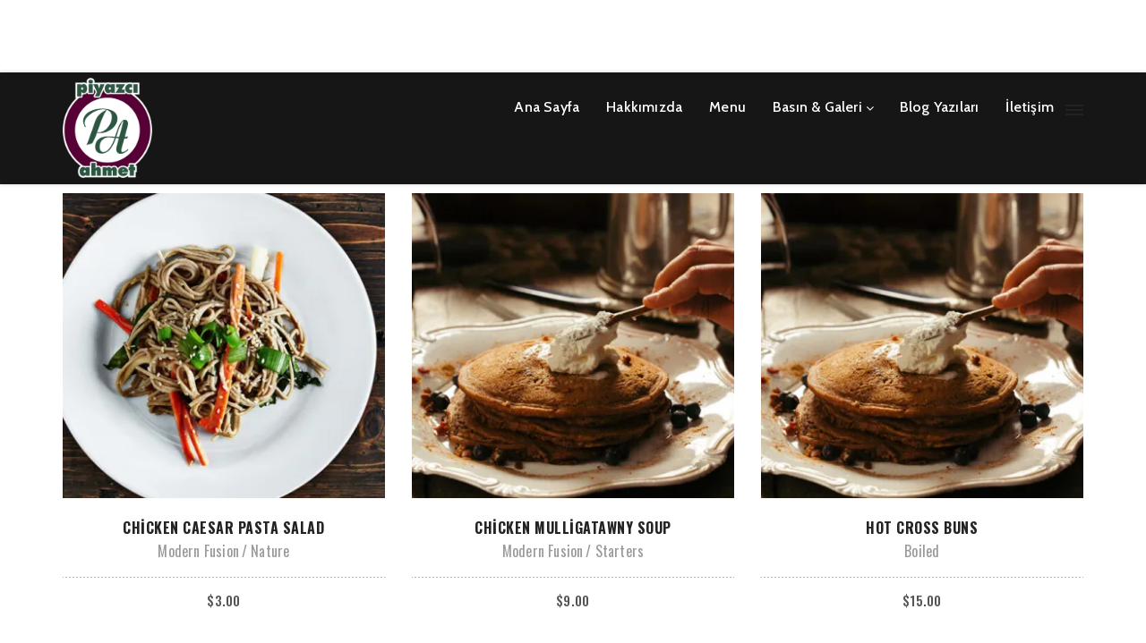

--- FILE ---
content_type: text/html; charset=UTF-8
request_url: http://www.piyazciahmet.com.tr/product-tag/starter/
body_size: 17555
content:
<!DOCTYPE html>
<!--[if IE 8]> <html lang="tr" class="ie8"> <![endif]-->
<!--[if !IE]><!--> <html lang="tr"> <!--<![endif]-->
<head>
<meta charset="UTF-8">
<meta name="viewport" content="width=device-width, initial-scale=1, maximum-scale=1">
<link rel="shortcut icon" href="http://www.piyazciahmet.com.tr/wp-content/uploads/2023/01/fav.png" /><meta name="msapplication-TileColor" content="">
<meta name="theme-color" content="">

<link rel="profile" href="http://gmpg.org/xfn/11">
<link rel="pingback" href="http://www.piyazciahmet.com.tr/xmlrpc.php">

<title>Starter &#8211; Piyazcı Ahmet</title>
<meta name='robots' content='max-image-preview:large' />
<script>window._wca = window._wca || [];</script>
<link rel='dns-prefetch' href='//stats.wp.com' />
<link rel='dns-prefetch' href='//fonts.googleapis.com' />
<link rel='preconnect' href='//i0.wp.com' />
<link rel='preconnect' href='//c0.wp.com' />
<link rel="alternate" type="application/rss+xml" title="Piyazcı Ahmet &raquo; akışı" href="http://www.piyazciahmet.com.tr/feed/" />
<link rel="alternate" type="application/rss+xml" title="Piyazcı Ahmet &raquo; yorum akışı" href="http://www.piyazciahmet.com.tr/comments/feed/" />
<link rel="alternate" type="application/rss+xml" title="Piyazcı Ahmet &raquo; Starter Tag akışı" href="http://www.piyazciahmet.com.tr/product-tag/starter/feed/" />
<style id='wp-img-auto-sizes-contain-inline-css' type='text/css'>
img:is([sizes=auto i],[sizes^="auto," i]){contain-intrinsic-size:3000px 1500px}
/*# sourceURL=wp-img-auto-sizes-contain-inline-css */
</style>
<link rel='stylesheet' id='sbi_styles-css' href='http://www.piyazciahmet.com.tr/wp-content/plugins/instagram-feed/css/sbi-styles.min.css?ver=6.2.7' type='text/css' media='all' />
<style id='wp-emoji-styles-inline-css' type='text/css'>

	img.wp-smiley, img.emoji {
		display: inline !important;
		border: none !important;
		box-shadow: none !important;
		height: 1em !important;
		width: 1em !important;
		margin: 0 0.07em !important;
		vertical-align: -0.1em !important;
		background: none !important;
		padding: 0 !important;
	}
/*# sourceURL=wp-emoji-styles-inline-css */
</style>
<link rel='stylesheet' id='wp-block-library-css' href='https://c0.wp.com/c/6.9/wp-includes/css/dist/block-library/style.min.css' type='text/css' media='all' />
<style id='global-styles-inline-css' type='text/css'>
:root{--wp--preset--aspect-ratio--square: 1;--wp--preset--aspect-ratio--4-3: 4/3;--wp--preset--aspect-ratio--3-4: 3/4;--wp--preset--aspect-ratio--3-2: 3/2;--wp--preset--aspect-ratio--2-3: 2/3;--wp--preset--aspect-ratio--16-9: 16/9;--wp--preset--aspect-ratio--9-16: 9/16;--wp--preset--color--black: #000000;--wp--preset--color--cyan-bluish-gray: #abb8c3;--wp--preset--color--white: #ffffff;--wp--preset--color--pale-pink: #f78da7;--wp--preset--color--vivid-red: #cf2e2e;--wp--preset--color--luminous-vivid-orange: #ff6900;--wp--preset--color--luminous-vivid-amber: #fcb900;--wp--preset--color--light-green-cyan: #7bdcb5;--wp--preset--color--vivid-green-cyan: #00d084;--wp--preset--color--pale-cyan-blue: #8ed1fc;--wp--preset--color--vivid-cyan-blue: #0693e3;--wp--preset--color--vivid-purple: #9b51e0;--wp--preset--gradient--vivid-cyan-blue-to-vivid-purple: linear-gradient(135deg,rgb(6,147,227) 0%,rgb(155,81,224) 100%);--wp--preset--gradient--light-green-cyan-to-vivid-green-cyan: linear-gradient(135deg,rgb(122,220,180) 0%,rgb(0,208,130) 100%);--wp--preset--gradient--luminous-vivid-amber-to-luminous-vivid-orange: linear-gradient(135deg,rgb(252,185,0) 0%,rgb(255,105,0) 100%);--wp--preset--gradient--luminous-vivid-orange-to-vivid-red: linear-gradient(135deg,rgb(255,105,0) 0%,rgb(207,46,46) 100%);--wp--preset--gradient--very-light-gray-to-cyan-bluish-gray: linear-gradient(135deg,rgb(238,238,238) 0%,rgb(169,184,195) 100%);--wp--preset--gradient--cool-to-warm-spectrum: linear-gradient(135deg,rgb(74,234,220) 0%,rgb(151,120,209) 20%,rgb(207,42,186) 40%,rgb(238,44,130) 60%,rgb(251,105,98) 80%,rgb(254,248,76) 100%);--wp--preset--gradient--blush-light-purple: linear-gradient(135deg,rgb(255,206,236) 0%,rgb(152,150,240) 100%);--wp--preset--gradient--blush-bordeaux: linear-gradient(135deg,rgb(254,205,165) 0%,rgb(254,45,45) 50%,rgb(107,0,62) 100%);--wp--preset--gradient--luminous-dusk: linear-gradient(135deg,rgb(255,203,112) 0%,rgb(199,81,192) 50%,rgb(65,88,208) 100%);--wp--preset--gradient--pale-ocean: linear-gradient(135deg,rgb(255,245,203) 0%,rgb(182,227,212) 50%,rgb(51,167,181) 100%);--wp--preset--gradient--electric-grass: linear-gradient(135deg,rgb(202,248,128) 0%,rgb(113,206,126) 100%);--wp--preset--gradient--midnight: linear-gradient(135deg,rgb(2,3,129) 0%,rgb(40,116,252) 100%);--wp--preset--font-size--small: 13px;--wp--preset--font-size--medium: 20px;--wp--preset--font-size--large: 36px;--wp--preset--font-size--x-large: 42px;--wp--preset--spacing--20: 0.44rem;--wp--preset--spacing--30: 0.67rem;--wp--preset--spacing--40: 1rem;--wp--preset--spacing--50: 1.5rem;--wp--preset--spacing--60: 2.25rem;--wp--preset--spacing--70: 3.38rem;--wp--preset--spacing--80: 5.06rem;--wp--preset--shadow--natural: 6px 6px 9px rgba(0, 0, 0, 0.2);--wp--preset--shadow--deep: 12px 12px 50px rgba(0, 0, 0, 0.4);--wp--preset--shadow--sharp: 6px 6px 0px rgba(0, 0, 0, 0.2);--wp--preset--shadow--outlined: 6px 6px 0px -3px rgb(255, 255, 255), 6px 6px rgb(0, 0, 0);--wp--preset--shadow--crisp: 6px 6px 0px rgb(0, 0, 0);}:where(.is-layout-flex){gap: 0.5em;}:where(.is-layout-grid){gap: 0.5em;}body .is-layout-flex{display: flex;}.is-layout-flex{flex-wrap: wrap;align-items: center;}.is-layout-flex > :is(*, div){margin: 0;}body .is-layout-grid{display: grid;}.is-layout-grid > :is(*, div){margin: 0;}:where(.wp-block-columns.is-layout-flex){gap: 2em;}:where(.wp-block-columns.is-layout-grid){gap: 2em;}:where(.wp-block-post-template.is-layout-flex){gap: 1.25em;}:where(.wp-block-post-template.is-layout-grid){gap: 1.25em;}.has-black-color{color: var(--wp--preset--color--black) !important;}.has-cyan-bluish-gray-color{color: var(--wp--preset--color--cyan-bluish-gray) !important;}.has-white-color{color: var(--wp--preset--color--white) !important;}.has-pale-pink-color{color: var(--wp--preset--color--pale-pink) !important;}.has-vivid-red-color{color: var(--wp--preset--color--vivid-red) !important;}.has-luminous-vivid-orange-color{color: var(--wp--preset--color--luminous-vivid-orange) !important;}.has-luminous-vivid-amber-color{color: var(--wp--preset--color--luminous-vivid-amber) !important;}.has-light-green-cyan-color{color: var(--wp--preset--color--light-green-cyan) !important;}.has-vivid-green-cyan-color{color: var(--wp--preset--color--vivid-green-cyan) !important;}.has-pale-cyan-blue-color{color: var(--wp--preset--color--pale-cyan-blue) !important;}.has-vivid-cyan-blue-color{color: var(--wp--preset--color--vivid-cyan-blue) !important;}.has-vivid-purple-color{color: var(--wp--preset--color--vivid-purple) !important;}.has-black-background-color{background-color: var(--wp--preset--color--black) !important;}.has-cyan-bluish-gray-background-color{background-color: var(--wp--preset--color--cyan-bluish-gray) !important;}.has-white-background-color{background-color: var(--wp--preset--color--white) !important;}.has-pale-pink-background-color{background-color: var(--wp--preset--color--pale-pink) !important;}.has-vivid-red-background-color{background-color: var(--wp--preset--color--vivid-red) !important;}.has-luminous-vivid-orange-background-color{background-color: var(--wp--preset--color--luminous-vivid-orange) !important;}.has-luminous-vivid-amber-background-color{background-color: var(--wp--preset--color--luminous-vivid-amber) !important;}.has-light-green-cyan-background-color{background-color: var(--wp--preset--color--light-green-cyan) !important;}.has-vivid-green-cyan-background-color{background-color: var(--wp--preset--color--vivid-green-cyan) !important;}.has-pale-cyan-blue-background-color{background-color: var(--wp--preset--color--pale-cyan-blue) !important;}.has-vivid-cyan-blue-background-color{background-color: var(--wp--preset--color--vivid-cyan-blue) !important;}.has-vivid-purple-background-color{background-color: var(--wp--preset--color--vivid-purple) !important;}.has-black-border-color{border-color: var(--wp--preset--color--black) !important;}.has-cyan-bluish-gray-border-color{border-color: var(--wp--preset--color--cyan-bluish-gray) !important;}.has-white-border-color{border-color: var(--wp--preset--color--white) !important;}.has-pale-pink-border-color{border-color: var(--wp--preset--color--pale-pink) !important;}.has-vivid-red-border-color{border-color: var(--wp--preset--color--vivid-red) !important;}.has-luminous-vivid-orange-border-color{border-color: var(--wp--preset--color--luminous-vivid-orange) !important;}.has-luminous-vivid-amber-border-color{border-color: var(--wp--preset--color--luminous-vivid-amber) !important;}.has-light-green-cyan-border-color{border-color: var(--wp--preset--color--light-green-cyan) !important;}.has-vivid-green-cyan-border-color{border-color: var(--wp--preset--color--vivid-green-cyan) !important;}.has-pale-cyan-blue-border-color{border-color: var(--wp--preset--color--pale-cyan-blue) !important;}.has-vivid-cyan-blue-border-color{border-color: var(--wp--preset--color--vivid-cyan-blue) !important;}.has-vivid-purple-border-color{border-color: var(--wp--preset--color--vivid-purple) !important;}.has-vivid-cyan-blue-to-vivid-purple-gradient-background{background: var(--wp--preset--gradient--vivid-cyan-blue-to-vivid-purple) !important;}.has-light-green-cyan-to-vivid-green-cyan-gradient-background{background: var(--wp--preset--gradient--light-green-cyan-to-vivid-green-cyan) !important;}.has-luminous-vivid-amber-to-luminous-vivid-orange-gradient-background{background: var(--wp--preset--gradient--luminous-vivid-amber-to-luminous-vivid-orange) !important;}.has-luminous-vivid-orange-to-vivid-red-gradient-background{background: var(--wp--preset--gradient--luminous-vivid-orange-to-vivid-red) !important;}.has-very-light-gray-to-cyan-bluish-gray-gradient-background{background: var(--wp--preset--gradient--very-light-gray-to-cyan-bluish-gray) !important;}.has-cool-to-warm-spectrum-gradient-background{background: var(--wp--preset--gradient--cool-to-warm-spectrum) !important;}.has-blush-light-purple-gradient-background{background: var(--wp--preset--gradient--blush-light-purple) !important;}.has-blush-bordeaux-gradient-background{background: var(--wp--preset--gradient--blush-bordeaux) !important;}.has-luminous-dusk-gradient-background{background: var(--wp--preset--gradient--luminous-dusk) !important;}.has-pale-ocean-gradient-background{background: var(--wp--preset--gradient--pale-ocean) !important;}.has-electric-grass-gradient-background{background: var(--wp--preset--gradient--electric-grass) !important;}.has-midnight-gradient-background{background: var(--wp--preset--gradient--midnight) !important;}.has-small-font-size{font-size: var(--wp--preset--font-size--small) !important;}.has-medium-font-size{font-size: var(--wp--preset--font-size--medium) !important;}.has-large-font-size{font-size: var(--wp--preset--font-size--large) !important;}.has-x-large-font-size{font-size: var(--wp--preset--font-size--x-large) !important;}
/*# sourceURL=global-styles-inline-css */
</style>

<style id='classic-theme-styles-inline-css' type='text/css'>
/*! This file is auto-generated */
.wp-block-button__link{color:#fff;background-color:#32373c;border-radius:9999px;box-shadow:none;text-decoration:none;padding:calc(.667em + 2px) calc(1.333em + 2px);font-size:1.125em}.wp-block-file__button{background:#32373c;color:#fff;text-decoration:none}
/*# sourceURL=/wp-includes/css/classic-themes.min.css */
</style>
<link rel='stylesheet' id='contact-form-7-css' href='http://www.piyazciahmet.com.tr/wp-content/plugins/contact-form-7/includes/css/styles.css?ver=5.7.7' type='text/css' media='all' />
<link rel='stylesheet' id='dashicons-css' href='https://c0.wp.com/c/6.9/wp-includes/css/dashicons.min.css' type='text/css' media='all' />
<link rel='stylesheet' id='to-top-css' href='http://www.piyazciahmet.com.tr/wp-content/plugins/to-top/public/css/to-top-public.css?ver=2.5.5' type='text/css' media='all' />
<link rel='stylesheet' id='woocommerce-layout-css' href='https://c0.wp.com/p/woocommerce/7.7.1/assets/css/woocommerce-layout.css' type='text/css' media='all' />
<style id='woocommerce-layout-inline-css' type='text/css'>

	.infinite-scroll .woocommerce-pagination {
		display: none;
	}
/*# sourceURL=woocommerce-layout-inline-css */
</style>
<link rel='stylesheet' id='woocommerce-smallscreen-css' href='https://c0.wp.com/p/woocommerce/7.7.1/assets/css/woocommerce-smallscreen.css' type='text/css' media='only screen and (max-width: 768px)' />
<link rel='stylesheet' id='woocommerce-general-css' href='https://c0.wp.com/p/woocommerce/7.7.1/assets/css/woocommerce.css' type='text/css' media='all' />
<style id='woocommerce-inline-inline-css' type='text/css'>
.woocommerce form .form-row .required { visibility: visible; }
/*# sourceURL=woocommerce-inline-inline-css */
</style>
<link rel='stylesheet' id='font-awesome-css' href='http://www.piyazciahmet.com.tr/wp-content/themes/rodich/inc/theme-options/cs-framework/assets/css/font-awesome.min.css?ver=6.9' type='text/css' media='all' />
<link rel='stylesheet' id='lightgallery-css' href='http://www.piyazciahmet.com.tr/wp-content/themes/rodich/assets/css/lightgallery.min.css?ver=1.3.6' type='text/css' media='all' />
<link rel='stylesheet' id='own-carousel-css' href='http://www.piyazciahmet.com.tr/wp-content/themes/rodich/assets/css/owl.carousel.css?ver=2.4' type='text/css' media='all' />
<link rel='stylesheet' id='bootstrap-datepicker-css' href='http://www.piyazciahmet.com.tr/wp-content/themes/rodich/assets/css/bootstrap-datepicker.min.css?ver=1.6.4' type='text/css' media='all' />
<link rel='stylesheet' id='bootstrap-rating-css' href='http://www.piyazciahmet.com.tr/wp-content/themes/rodich/assets/css/bootstrap-rating.css?ver=2.2' type='text/css' media='all' />
<link rel='stylesheet' id='bootstrap-timepicker-css' href='http://www.piyazciahmet.com.tr/wp-content/themes/rodich/assets/css/bootstrap-timepicker.min.css?ver=2.2' type='text/css' media='all' />
<link rel='stylesheet' id='bootstrap-css' href='http://www.piyazciahmet.com.tr/wp-content/themes/rodich/assets/css/bootstrap.min.css?ver=4.5.3' type='text/css' media='all' />
<link rel='stylesheet' id='rodich-colors-css' href='http://www.piyazciahmet.com.tr/wp-content/themes/rodich/assets/css/colors.css?ver=2.2' type='text/css' media='all' />
<link rel='stylesheet' id='rodich-style-css' href='http://www.piyazciahmet.com.tr/wp-content/themes/rodich/assets/css/styles.css?ver=1.0' type='text/css' media='all' />
<link rel='stylesheet' id='rodich-responsive-css' href='http://www.piyazciahmet.com.tr/wp-content/themes/rodich/assets/css/responsive.css?ver=2.2' type='text/css' media='all' />
<link rel='stylesheet' id='rodich-google-fonts-css' href='//fonts.googleapis.com/css?family=Oswald%3A400%2C400i%2C500%2C500i%2C600%2C600i%2C700%2C700i%7CCabin%3A400%2C400i%2C500%2C500i%2C600%2C600i%2C700%2C700i%7CRaleway%3A400%2C400i%2C500%2C500i%2C600%2C600i%2C700%2C700i%7CTangerine%3A400%2C400i%2C500%2C500i%2C600%2C600i%2C700%2C700i%7CRoboto+Slab%3A400%2C400i%2C500%2C500i%2C600%2C600i%2C700%2C700i&#038;subset=latin' type='text/css' media='all' />
<link rel='stylesheet' id='fm-frontend-css' href='http://www.piyazciahmet.com.tr/wp-content/plugins/tlp-food-menu/assets/css/foodmenu.min.css?ver=5.0.8' type='text/css' media='all' />
<link rel='stylesheet' id='rodich-child-style-css' href='http://www.piyazciahmet.com.tr/wp-content/themes/rodich-child/style.css' type='text/css' media='all' />
<script type="text/javascript" src="https://c0.wp.com/c/6.9/wp-includes/js/jquery/jquery.min.js" id="jquery-core-js"></script>
<script type="text/javascript" src="https://c0.wp.com/c/6.9/wp-includes/js/jquery/jquery-migrate.min.js" id="jquery-migrate-js"></script>
<script type="text/javascript" id="to-top-js-extra">
/* <![CDATA[ */
var to_top_options = {"scroll_offset":"100","icon_opacity":"50","style":"icon","icon_type":"dashicons-arrow-up-alt2","icon_color":"#ffffff","icon_bg_color":"#000000","icon_size":"32","border_radius":"5","image":"http://www.piyazciahmet.com.tr/wp-content/plugins/to-top/admin/images/default.png","image_width":"65","image_alt":"","location":"bottom-right","margin_x":"20","margin_y":"20","show_on_admin":"0","enable_autohide":"0","autohide_time":"2","enable_hide_small_device":"0","small_device_max_width":"640","reset":"0"};
//# sourceURL=to-top-js-extra
/* ]]> */
</script>
<script async type="text/javascript" src="http://www.piyazciahmet.com.tr/wp-content/plugins/to-top/public/js/to-top-public.js?ver=2.5.5" id="to-top-js"></script>
<script type="text/javascript" src="https://c0.wp.com/p/woocommerce/7.7.1/assets/js/jquery-blockui/jquery.blockUI.min.js" id="jquery-blockui-js"></script>
<script type="text/javascript" id="wc-add-to-cart-js-extra">
/* <![CDATA[ */
var wc_add_to_cart_params = {"ajax_url":"/wp-admin/admin-ajax.php","wc_ajax_url":"/?wc-ajax=%%endpoint%%","i18n_view_cart":"View cart","cart_url":"http://www.piyazciahmet.com.tr","is_cart":"","cart_redirect_after_add":"no"};
//# sourceURL=wc-add-to-cart-js-extra
/* ]]> */
</script>
<script type="text/javascript" src="https://c0.wp.com/p/woocommerce/7.7.1/assets/js/frontend/add-to-cart.min.js" id="wc-add-to-cart-js"></script>
<script type="text/javascript" src="http://www.piyazciahmet.com.tr/wp-content/plugins/js_composer/assets/js/vendors/woocommerce-add-to-cart.js?ver=6.10.0" id="vc_woocommerce-add-to-cart-js-js"></script>
<script type="text/javascript" id="ruchis-more-product-js-extra">
/* <![CDATA[ */
var rodich_product_admin = {"ajaxurl":"http://www.piyazciahmet.com.tr/wp-admin/admin-ajax.php","olderpost":"Prev","newerpost":"Next"};
//# sourceURL=ruchis-more-product-js-extra
/* ]]> */
</script>
<script type="text/javascript" src="http://www.piyazciahmet.com.tr/wp-content/themes/rodich/assets/js/product-post.js?ver=2.2" id="ruchis-more-product-js"></script>
<script type="text/javascript" src="https://stats.wp.com/s-202604.js" id="woocommerce-analytics-js" defer="defer" data-wp-strategy="defer"></script>
<link rel="https://api.w.org/" href="http://www.piyazciahmet.com.tr/wp-json/" /><link rel="alternate" title="JSON" type="application/json" href="http://www.piyazciahmet.com.tr/wp-json/wp/v2/product_tag/47" /><link rel="EditURI" type="application/rsd+xml" title="RSD" href="http://www.piyazciahmet.com.tr/xmlrpc.php?rsd" />
	<style>img#wpstats{display:none}</style>
			<noscript><style>.woocommerce-product-gallery{ opacity: 1 !important; }</style></noscript>
	<meta name="generator" content="Powered by WPBakery Page Builder - drag and drop page builder for WordPress."/>
<meta name="generator" content="Powered by Slider Revolution 6.6.8 - responsive, Mobile-Friendly Slider Plugin for WordPress with comfortable drag and drop interface." />
<script>function setREVStartSize(e){
			//window.requestAnimationFrame(function() {
				window.RSIW = window.RSIW===undefined ? window.innerWidth : window.RSIW;
				window.RSIH = window.RSIH===undefined ? window.innerHeight : window.RSIH;
				try {
					var pw = document.getElementById(e.c).parentNode.offsetWidth,
						newh;
					pw = pw===0 || isNaN(pw) || (e.l=="fullwidth" || e.layout=="fullwidth") ? window.RSIW : pw;
					e.tabw = e.tabw===undefined ? 0 : parseInt(e.tabw);
					e.thumbw = e.thumbw===undefined ? 0 : parseInt(e.thumbw);
					e.tabh = e.tabh===undefined ? 0 : parseInt(e.tabh);
					e.thumbh = e.thumbh===undefined ? 0 : parseInt(e.thumbh);
					e.tabhide = e.tabhide===undefined ? 0 : parseInt(e.tabhide);
					e.thumbhide = e.thumbhide===undefined ? 0 : parseInt(e.thumbhide);
					e.mh = e.mh===undefined || e.mh=="" || e.mh==="auto" ? 0 : parseInt(e.mh,0);
					if(e.layout==="fullscreen" || e.l==="fullscreen")
						newh = Math.max(e.mh,window.RSIH);
					else{
						e.gw = Array.isArray(e.gw) ? e.gw : [e.gw];
						for (var i in e.rl) if (e.gw[i]===undefined || e.gw[i]===0) e.gw[i] = e.gw[i-1];
						e.gh = e.el===undefined || e.el==="" || (Array.isArray(e.el) && e.el.length==0)? e.gh : e.el;
						e.gh = Array.isArray(e.gh) ? e.gh : [e.gh];
						for (var i in e.rl) if (e.gh[i]===undefined || e.gh[i]===0) e.gh[i] = e.gh[i-1];
											
						var nl = new Array(e.rl.length),
							ix = 0,
							sl;
						e.tabw = e.tabhide>=pw ? 0 : e.tabw;
						e.thumbw = e.thumbhide>=pw ? 0 : e.thumbw;
						e.tabh = e.tabhide>=pw ? 0 : e.tabh;
						e.thumbh = e.thumbhide>=pw ? 0 : e.thumbh;
						for (var i in e.rl) nl[i] = e.rl[i]<window.RSIW ? 0 : e.rl[i];
						sl = nl[0];
						for (var i in nl) if (sl>nl[i] && nl[i]>0) { sl = nl[i]; ix=i;}
						var m = pw>(e.gw[ix]+e.tabw+e.thumbw) ? 1 : (pw-(e.tabw+e.thumbw)) / (e.gw[ix]);
						newh =  (e.gh[ix] * m) + (e.tabh + e.thumbh);
					}
					var el = document.getElementById(e.c);
					if (el!==null && el) el.style.height = newh+"px";
					el = document.getElementById(e.c+"_wrapper");
					if (el!==null && el) {
						el.style.height = newh+"px";
						el.style.display = "block";
					}
				} catch(e){
					console.log("Failure at Presize of Slider:" + e)
				}
			//});
		  };</script>
		<style type="text/css" id="wp-custom-css">
			.roch-footer-single-widget.widget_text {padding-bottom : 0px !important}
.col-6.col-sm-4.col-md-2.roch-header-logos.a {
	padding-top : 6px !important;
}
.roch-footer-bar-wrap {
	padding:20px !important;
}
.row.roch-footer-widgets {
	padding: 40px 0 0 !important;
	font-size:14px !important;
	line-height:22px !important;
}
.roch-logo-black {
	padding-bottom:7px !important ;
}
.lg-sub-html {
	font-family: cursive, armenian !important;
	font-size:15px !important ;
}
.roch-header-top-info {
	margin-top:15px !important ;
		margin-bottom:5px !important ;
}
.fmp-container.fmp-wrapper.fmp-single-food {
	margin-top:180px !important ;
}		</style>
		<noscript><style> .wpb_animate_when_almost_visible { opacity: 1; }</style></noscript><link rel='stylesheet' id='rodich-default-style-css' href='http://www.piyazciahmet.com.tr/wp-content/themes/rodich/style.css?ver=6.9' type='text/css' media='all' />
<style id='rodich-default-style-inline-css' type='text/css'>
.no-class {}.layout-boxed {}.no-class {}.roch-header-menu-wrapper.header-classic, .roch-header-active .roch-header-menu-wrapper {background-color:#161616;}.no-class {}#roch-main-menu > li > a, #roch-main-menu > li.menu-item-has-children:before {color:#ffffff !important;}#roch-main-menu > li > a:hover, #roch-main-menu > li.current_page_item > a, .roch-header-menu-wrapper.header-classic #roch-main-menu > li.current_page_item > a, .roch-header-menu-wrapper.header-classic #roch-main-menu > li > a:hover, #roch-main-menu > li.menu-item-has-children:hover:before {color:#c6c6c6 !important;}.no-class {}#roch-main-menu li.menu-item-has-children ul.sub-menu li a {color:;}#roch-main-menu li.menu-item-has-children ul.sub-menu li {border-color:;}#roch-main-menu li.menu-item-has-children ul.sub-menu li:hover > a, #roch-main-menu li.menu-item-has-children ul.sub-menu li.current_page_item > a, #roch-main-menu li.menu-item-has-children ul.sub-menu li.current-menu-ancestor.menu-item-has-children > a {background-color:;color:;}#roch-main-menu li.menu-item-has-children ul.sub-menu {background-color:#161616;}.no-class {}.vt-maintenance-mode {}.no-class {}@media (max-width:767px) {}body, .roch-off-canves-footer-info p, .roch-off-canves-footer-info a, .roch-slash-meta li, .roch-slash-meta li + li:before, .roch-slash-meta a, .roch-testimonial-text-heading h4, .roch-testimonial-text-heading a, .roch-testimonial-text p, .roch-testimonial-text q, .roch-res-subtitle, .roch-onl-res-fo-single .input-group input.form-control, .roch-online-reser-info, .roch-online-reser-info a, .widget_recent_entries.roch-footer-single-widget li a, #roch_custom_foo_opening_hours li h5, .roch-footer-bar-wrap .roch-copyright, .roch-footer-bar-wrap .roch-copyright a, .roch-footer-bar-wrap .roch-foo-menu li a, .roch-side-widget > ul li a, .roch-side-widget.widget_tag_cloud .tagcloud a, .single-product.woocommerce div.product div.summary .product_meta span, .single-product.woocommerce div.product div.summary .product_meta a, .single-product.woocommerce-page div.product div.summary .product_meta span, .single-product.woocommerce-page div.product div.summary .product_meta a, .woocommerce div.product .woocommerce-tabs ul.tabs li a, .woocommerce-tabs .roch-wooc-tabs-panel-description p, .woocommerce-error, .woocommerce-info, .woocommerce-message, .roch-header-cart-items .roch-cart-product-title, .woocommerce .roch-header-cart-items .roch-cart-product-title, .roch-header-cart-items .quantity, .woocommerce .roch-header-cart-items .quantity, .roch-header-cart-items .widget_shopping_cart_content > .total .woocommerce-Price-amount, .woocommerce .roch-header-cart-items .widget_shopping_cart_content > .total .woocommerce-Price-amount, .lost_password a, .woocommerce table.shop_table td, .woocommerce-checkout #payment ul.payment_methods .wc_payment_method > label, .woocommerce-tabs .woocommerce-Reviews .comment-text p.meta > time, .woocommerce-tabs .woocommerce-Reviews .description, .woocommerce-tabs .woocommerce-Reviews #commentform > p > label, .roch-blg-sin-foo-meta a, .roch-like-count-box > a, #comments.pxls-comments-area.comments-area .comment-content, #comments.pxls-comments-area.comments-area a.comment-reply-link, #comments.pxls-comments-area.comments-area #commentform textarea, #comments.pxls-comments-area.comments-area #commentform input:not(#submit), .roch-stylest-contact-form input, .roch-stylest-contact-form textarea, .roch-stylest-contact-form select, .wpcf7 input, .wpcf7 textarea, .wpcf7 select, .roch-blog-single-strandard-entry-content, .roch-blog-single-strandard-entry-content p, #comments.pxls-comments-area.comments-area .comment-content p, .roch-clas-tes-single-item p, .roch-clas-tes-single-item q{font-family:"Oswald", Arial, sans-serif;font-style:normal;}#roch-main-menu > li > a, #roch-off-canves-menu > li > a, .roch-read-more-underline, .roch-food-menu-nav a, .roch-footer-logo-subtitle, .roch-sin-ser-caption-hover p, .roch-ban-cap-sub-info, .roch-single-counter h5, .roch-single-counter a, .roch-header-cart-items .widget_shopping_cart_content > .total strong, .woocommerce .roch-header-cart-items .widget_shopping_cart_content > .total strong, .woocommerce table.shop_table th, .woocommerce-cart .woocommerce-shipping-calculator > p > a, .woocommerce strong, .roch-blog-single-entry-content p strong, .roch-blog-single-strandard-entry-content h5, .roch-blog-single-strandard-entry-content h6, #comments.pxls-comments-area.comments-area .comment-content h5, #comments.pxls-comments-area.comments-area .comment-content h6, .roch-blog-single-strandard-entry-content strong, .roch-blog-single-strandard-entry-content dt, #comments.pxls-comments-area.comments-area .comment-content strong, #comments.pxls-comments-area.comments-area .comment-content dt{font-family:"Cabin", Arial, sans-serif;font-style:normal;}.dropdown-menu, .mean-container .mean-nav ul.sub-menu li a{font-family:"Raleway", Arial, sans-serif;font-size:14px;line-height:1.42857143;font-style:normal;}h1, h2, h3, h4, h5, h6, .roch-header-info, .roch-follow-us-text, #roch_custom_foo_opening_hours .roch-read-more-underline, #roch-main-menu li.menu-item-has-children ul.sub-menu li a, #roch-off-canves-menu ul.sub-menu li a, .roch-sin-ser-caption-hover a.roch-btn.roch-btn-active, .roch-great-service-back-hover a.roch-btn, .roch-clas-tes-name, .roch-foo-subs-newsletter h4, .roch-footer-social-title, .woocommerce-tabs .woocommerce-Reviews .comment-text p.meta > strong, .roch-side-widget #wp-calendar caption, .roch-side-widget p strong, .roch-side-widget.widget_text p.wp-caption-text, .roch-blog-single-strandard-entry-content h4, .roch-blog-single-strandard-entry-content h3, .roch-blog-single-strandard-entry-content th, #comments.pxls-comments-area.comments-area .comment-content h4, #comments.pxls-comments-area.comments-area .comment-content h3, #comments.pxls-comments-area.comments-area .comment-content th{font-family:"Cabin", Arial, sans-serif;font-style:normal;}[class*="roch-tangerineb-fontS"], .lg-sub-html{font-family:"Tangerine", Arial, sans-serif;font-style:normal;}[class*="roch-oswaldr-fontS"], .roch-food-menu-list-single-item .food-menu-list-single-text, .roch-gallery-top-title h2, .roch-testimonial-text-heading h5, .roch-testimonial-text-heading a, .roch-great-service-front-title, .roch-great-service-back-title, .roch-clas-tes-title, .roch-single-counter .roch-counter, .woocommerce ul.products li.product .price{font-family:"Oswald", Arial, sans-serif;font-style:normal;}.roch-widgettitle, .roch-footer-single-widget .roch-widgettitle, .roch-special-dishe-text .roch-special-dishe-title, .roch-home-gallery-title, .roch-sin-ser-capt-title, .roch-sin-ser-capt-hov-title, .roch-hom-para-spec-dishe-text .roch-hom-para-spec-dishe-title, .roch-onepage-sin-serv-title, .roch-new-title, .roch-new-title a, .roch-food-list-title-primary, .roch-food-list-title-secondary, .roch-food-list-title-secondary-sub, .roch-reser-contact-text .roch-reser-contact-title, .roch-single-staff-text .roch-single-staff-name, .roch-cnct-pag-info-title, .roch-side-widget .roch-side-widget-title, .woocommerce ul.products li.product h3, .woocommerce ul.products li.product h3 a, .single-product.woocommerce div.product div.summary .product_title, .single-product.woocommerce-page div.product div.summary .product_title, .single-product.woocommerce div.product div.summary p.price, .single-product.woocommerce div.product div.summary span.price, .single-product.woocommerce-page div.product div.summary p.price, .single-product.woocommerce-page div.product div.summary span.price, .roch-page-entry-content h2.roch-page-title, .roch-blg-single-title, .roch-error-text > h2{font-family:"Oswald", Arial, sans-serif;font-style:normal;}.roch-top-res-btn, .roch-slider-readmore-btn, .roch-spec-dis-price, .woocommerce ul.products li.product .onsale, .roch-food-menu-list-single-item .food-menu-list-single-text .roch-food-menu-item-highlight, .roch-view-full-food-menu-btn, .roch-btn, .roch-stylest-contact-form input[type="submit"], .roch-stylest-contact-form button[type="submit"], .wpcf7 input[type="submit"], .wpcf7 button[type="submit"], .roch-banner-btn, .roch-banner-btn-black, .roch-simple-readmore, .navigation.pagination .nav-links .page-numbers, .navigation.pagination ul .page-numbers, .woocommerce nav.woocommerce-pagination .nav-links .page-numbers, .woocommerce nav.woocommerce-pagination ul .page-numbers, .woocommerce ul.products li.product .button.add_to_cart_button,.woocommerce ul.products li.product a.added_to_cart.wc-forward,.woocommerce .ajax_add_to_cart.button, .woocommerce #respond input#submit.alt,.woocommerce a.button.alt,.woocommerce button.button.alt,.woocommerce input.button.alt, .woocommerce-tabs .roch-wooc-tabs-panel-description h2,.woocommerce-tabs #reviews #comments .woocommerce-Reviews-title,.woocommerce-tabs #reviews #review_form_wrapper #reply-title, .roch-page-entry-content h2:not([class]), .roch-page-entry-content h3:not([class]), .roch-page-entry-content legend, .woocommerce .button.wc-backward, .woocommerce #respond input#submit,.woocommerce a.button, .woocommerce button.button,.woocommerce input.button, .roch-header-cart-items .buttons .button, .woocommerce .roch-header-cart-items .buttons .button, .woocommerce-billing-fields > h3, .woocommerce-shipping-fields > h3, .checkout.woocommerce-checkout #order_review_heading, .woocommerce #customer_login [class*="u-column"] > h2, .woocommerce-page #customer_login [class*="u-column"] > h2, .woocommerce .related.products > h2, .woocommerce-page .related.products > h2, .woocommerce-cart .cart_totals > h2, .roch-blog-single-entry-content h4, .roch-blg-single-foo-meta-warp > span, .roch-like-count-box > span, .roch-blg-sin-author-bio-desc h5, #comments.pxls-comments-area.comments-area .comments-section > .comments-title, #comments.pxls-comments-area.comments-area .pxls-comments-meta > h4, #comments.pxls-comments-area.comments-area #respond #reply-title, #comments.pxls-comments-area.comments-area #commentform .form-submit #submit, .roch-side-widget #wp-calendar th, .roch-stylest-contact-form .roch-file-upload .roch-file-btn, .wpcf7 .roch-file-upload .roch-file-btn, .roch-blog-single-strandard-entry-content h1, .roch-blog-single-strandard-entry-content h2,#comments.pxls-comments-area.comments-area .comment-content h1,#comments.pxls-comments-area.comments-area .comment-content h2, .roch-blog-single-strandard-entry-content .post-password-form input[type="submit"],#comments.pxls-comments-area.comments-area .comment-content .post-password-form input[type="submit"]{font-family:"Cabin", Arial, sans-serif;font-style:normal;}.your-custom-class{font-family:"Roboto Slab", Arial, sans-serif;font-style:normal;}
/*# sourceURL=rodich-default-style-inline-css */
</style>
<link rel='stylesheet' id='rs-plugin-settings-css' href='http://www.piyazciahmet.com.tr/wp-content/plugins/rev-slider/public/assets/css/rs6.css?ver=6.6.8' type='text/css' media='all' />
<style id='rs-plugin-settings-inline-css' type='text/css'>
#rs-demo-id {}
/*# sourceURL=rs-plugin-settings-inline-css */
</style>
</head>
<body class="archive tax-product_tag term-starter term-47 wp-theme-rodich wp-child-theme-rodich-child theme-rodich woocommerce woocommerce-page woocommerce-no-js wpb-js-composer js-comp-ver-6.10.0 vc_responsive">
  <!--[if lt IE 8]>
    <p class="browserupgrade">You are using an <strong>outdated</strong> browser. Please <a href="http://browsehappy.com/">upgrade your browser</a> to improve your experience.</p>
  <![endif]-->

<!-- preloder  start/-->
<div id="roch-preloder-warp">
  <div class="roch-preloder-bg"></div>
  <div class="la-timer la-dark la-3x">
    <div></div>
  </div>
</div>
<!--/ preloder  end-->

<div id="roch_full_layout"> <!-- #MAIN LAYOUT START -->
  <header class="roch-header-area">
    <!--  header top start  \-->
<div class="roch-header-top-info">
    <div class="container">
        <div class="row">
            <!--  header top info start  \-->
            <div class="col-md-7">
                <h4 class="text-left roch-header-info">
                    <p class="" style="color:#ffffff; ">Altındağ Mahallesi 166 Sokak 29/A 07050 Muratpaşa/ANTALYA</p>                </h4>
            </div><!--/  header top info end-->

            <!--  header top follow us social start  \-->
            <div class="col-md-5">
                <div class="text-right roch-follow-us-social">
                                            <ul class="list-inline">
                                                            <li><a href="https://www.facebook.com/piyazci.ahmet/" target="_blank"><i class="fa fa-facebook-square"></i></a></li>
                                                            <li><a href="https://www.instagram.com/piyazciahmet/" target="_blank"><i class="fa fa-instagram"></i></a></li>
                                                            <li><a href="https://youtube.com" target="_blank"><i class="fa fa-youtube"></i></a></li>
                                                    </ul>
                                        </div>
            </div><!--/  header top follow us social end-->
        </div>
    </div>
</div><!--/  header top end-->
    <!--  header menu area start  \-->
<div class="roch-header-menu-wrapper ">
  <div class="container">
    <div class="row">
      <!--  header logos start  \-->
      <div class="col-6 col-sm-4 col-md-2 roch-header-logos a">
        <!--  header logo white start  \-->
        
<div class="roch-logo-white" style="padding-top:-41px;">
	<a href="http://www.piyazciahmet.com.tr/">
		<img src="http://www.piyazciahmet.com.tr/wp-content/uploads/2023/01/logo_500_500.png" width="100px" height="" alt="logo" class="retina-logo">
						<img src="http://www.piyazciahmet.com.tr/wp-content/uploads/2023/01/logo_500_500.png" alt="logo" class="default-logo" width="100px" height="">	</a>
</div>


<div class="roch-logo-black" style="padding-top:-41px;">
	<a href="http://www.piyazciahmet.com.tr/">
		<img src="http://www.piyazciahmet.com.tr/wp-content/uploads/2023/01/logo_500_500.png" width="100px" height="" alt="logo" class="retina-logo">
						<img src="http://www.piyazciahmet.com.tr/wp-content/uploads/2023/01/logo_500_500.png" alt="logo" class="default-logo" width="100px" height="">	</a>
</div>

        <!--/ end-->

      </div><!--/  header logos end-->

      <div class="col-6 col-sm-8 col-md-10">

        <!-- header buttons start \-->
        <div class="roch-menu-btn-warp">
                    <!-- off canves menu open btn start \-->
          <a href="#" class="roch-off-canves-nav-icon"></a><!--/ end-->
          
        </div>
        <!--/ header buttons end-->

        <!-- Nav main menu start \-->
        <div class="hidden-xs hidden-sm roch-nav-wrapper"><nav id="roch-main-menu-warp" data-starts="767"><ul id="roch-main-menu" class="roch-remove-defult-list-style "><li id="menu-item-1239" class="menu-item menu-item-type-post_type menu-item-object-page menu-item-home menu-item-1239"><a href="http://www.piyazciahmet.com.tr/">Ana Sayfa</a></li>
<li id="menu-item-1240" class="menu-item menu-item-type-post_type menu-item-object-page menu-item-1240"><a href="http://www.piyazciahmet.com.tr/hakkimizda/">Hakkımızda</a></li>
<li id="menu-item-1194" class="menu-item menu-item-type-post_type menu-item-object-page menu-item-1194"><a href="http://www.piyazciahmet.com.tr/menu/">Menu</a></li>
<li id="menu-item-194" class="menu-item menu-item-type-custom menu-item-object-custom menu-item-has-children menu-item-194"><a href="http://#">Basın &#038; Galeri</a>
<ul class="sub-menu">
	<li id="menu-item-196" class="menu-item menu-item-type-post_type menu-item-object-page menu-item-196"><a href="http://www.piyazciahmet.com.tr/fotograf-galerisi/">Fotoğraf Galerisi</a></li>
	<li id="menu-item-195" class="menu-item menu-item-type-post_type menu-item-object-page menu-item-195"><a href="http://www.piyazciahmet.com.tr/video-galerisi/">Video Galerisi</a></li>
</ul>
</li>
<li id="menu-item-1024" class="menu-item menu-item-type-post_type menu-item-object-page menu-item-1024"><a href="http://www.piyazciahmet.com.tr/blog-yazilari/">Blog Yazıları</a></li>
<li id="menu-item-1241" class="menu-item menu-item-type-post_type menu-item-object-page menu-item-1241"><a href="http://www.piyazciahmet.com.tr/iletisim/">İletişim</a></li>
</ul></nav></div>          <!-- = Off canves menu area start = \-->
                    <div class="roch-off-canves-overly"></div>
          <div id="roch-off-canves-area" style="background: url(https://www.piyazciahmet.com.tr/wp-content/themes/rodich/assets/images/off-canves-full--bg.jpg) no-repeat  center top  #111110">
                        <!-- Off canves header start \-->
            <div class="roch-off-canves-header">
              
<div class="roch-logo-white" style="padding-top:-41px;">
	<a href="http://www.piyazciahmet.com.tr/">
		<img src="http://www.piyazciahmet.com.tr/wp-content/uploads/2023/01/logo_500_500.png" width="100px" height="" alt="logo" class="retina-logo">
						<img src="http://www.piyazciahmet.com.tr/wp-content/uploads/2023/01/logo_500_500.png" alt="logo" class="default-logo" width="100px" height="">	</a>
</div>

            </div><!--/ end-->
            
            <!-- Off canves main content start \-->
            <div class="roch-off-canves-main-content">
              <div class="roch-off-canves-menu-warp"><ul id="roch-off-canves-menu" class="roch-remove-defult-list-style"><li class="menu-item menu-item-type-post_type menu-item-object-page menu-item-home menu-item-1239"><a href="http://www.piyazciahmet.com.tr/">Ana Sayfa</a></li>
<li class="menu-item menu-item-type-post_type menu-item-object-page menu-item-1240"><a href="http://www.piyazciahmet.com.tr/hakkimizda/">Hakkımızda</a></li>
<li class="menu-item menu-item-type-post_type menu-item-object-page menu-item-1194"><a href="http://www.piyazciahmet.com.tr/menu/">Menu</a></li>
<li class="menu-item menu-item-type-custom menu-item-object-custom menu-item-has-children menu-item-194"><a href="http://#">Basın &#038; Galeri</a>
<ul class="sub-menu">
	<li class="menu-item menu-item-type-post_type menu-item-object-page menu-item-196"><a href="http://www.piyazciahmet.com.tr/fotograf-galerisi/">Fotoğraf Galerisi</a></li>
	<li class="menu-item menu-item-type-post_type menu-item-object-page menu-item-195"><a href="http://www.piyazciahmet.com.tr/video-galerisi/">Video Galerisi</a></li>
</ul>
</li>
<li class="menu-item menu-item-type-post_type menu-item-object-page menu-item-1024"><a href="http://www.piyazciahmet.com.tr/blog-yazilari/">Blog Yazıları</a></li>
<li class="menu-item menu-item-type-post_type menu-item-object-page menu-item-1241"><a href="http://www.piyazciahmet.com.tr/iletisim/">İletişim</a></li>
</ul></div>              <!--/ end-->
              <div style="clear:both;"></div>
              <!-- off canves single widget start \-->
              <!--/ end-->

            <!-- off canves footer start \-->
            <div class="roch-off-canves-footer">
              <div class="roch-off-canves-footer-info">
                              </div>
            </div><!--/ end-->

            <!-- off canves menu cloase btn start \-->
            <a href="#" class="roch-off-canves-close-btn"></a><!--/ end-->
          </div>
          <!--/=XXX Off canves menu area end XXX=-->

        </div>
            </div>

    </div>
  </div>
</div><!--/  header menu area end-->
  </header>

	
	<div class="roch-page-entry-content padding-none" style="">
		<div class="container">
			<div class=" ">
				
			
			
			
				<div class="woocommerce-notices-wrapper"></div><p class="woocommerce-result-count">
	Showing all 5 results</p>
<form class="woocommerce-ordering" method="get">
	<select name="orderby" class="orderby" aria-label="Shop order">
					<option value="menu_order"  selected='selected'>Default sorting</option>
					<option value="popularity" >Sort by popularity</option>
					<option value="rating" >Sort by average rating</option>
					<option value="date" >Sort by latest</option>
					<option value="price" >Sort by price: low to high</option>
					<option value="price-desc" >Sort by price: high to low</option>
			</select>
	<input type="hidden" name="paged" value="1" />
	</form>

				<ul class="products columns-4">

																					<li class="product type-product post-403 status-publish first instock product_cat-modern-fusion product_cat-nature product_tag-meat product_tag-starter has-post-thumbnail downloadable shipping-taxable purchasable product-type-simple">
	<div class="roch-fix product-image-warp"><a href="http://www.piyazciahmet.com.tr/product/chicken-caesar-pasta-salad/" class="woocommerce-LoopProduct-link woocommerce-loop-product__link"><img width="370" height="351" src="https://i0.wp.com/www.piyazciahmet.com.tr/wp-content/uploads/2017/07/blog-image-1.jpg?resize=370%2C351" class="attachment-woocommerce_thumbnail size-woocommerce_thumbnail" alt="" decoding="async" fetchpriority="high" srcset="https://i0.wp.com/www.piyazciahmet.com.tr/wp-content/uploads/2017/07/blog-image-1.jpg?resize=370%2C351 370w, https://i0.wp.com/www.piyazciahmet.com.tr/wp-content/uploads/2017/07/blog-image-1.jpg?zoom=2&amp;resize=370%2C351 740w" sizes="(max-width: 370px) 100vw, 370px" /></a><a href="?add-to-cart=403" data-quantity="1" class="button wp-element-button product_type_simple add_to_cart_button ajax_add_to_cart" data-product_id="403" data-product_sku="" aria-label="Add &ldquo;Chicken Caesar Pasta Salad&rdquo; to your cart" rel="nofollow">Add to cart</a></div><h3><a href="http://www.piyazciahmet.com.tr/product/chicken-caesar-pasta-salad/">Chicken Caesar Pasta Salad</a></h3><ul class="product-cats roch-remove-defult-list-style roch-slash-meta"><li>Modern Fusion</li><li>Nature</li></ul>
	<span class="price"><span class="woocommerce-Price-amount amount"><bdi><span class="woocommerce-Price-currencySymbol">&#36;</span>3.00</bdi></span></span>
</li>
																	<li class="product type-product post-402 status-publish instock product_cat-modern-fusion product_cat-starters product_tag-soup product_tag-starter has-post-thumbnail downloadable shipping-taxable purchasable product-type-simple">
	<div class="roch-fix product-image-warp"><a href="http://www.piyazciahmet.com.tr/product/chicken-mulligatawny-soup/" class="woocommerce-LoopProduct-link woocommerce-loop-product__link"><img width="370" height="351" src="https://i0.wp.com/www.piyazciahmet.com.tr/wp-content/uploads/2017/07/blog-image-3.jpg?resize=370%2C351" class="attachment-woocommerce_thumbnail size-woocommerce_thumbnail" alt="" decoding="async" srcset="https://i0.wp.com/www.piyazciahmet.com.tr/wp-content/uploads/2017/07/blog-image-3.jpg?resize=370%2C351 370w, https://i0.wp.com/www.piyazciahmet.com.tr/wp-content/uploads/2017/07/blog-image-3.jpg?zoom=2&amp;resize=370%2C351 740w" sizes="(max-width: 370px) 100vw, 370px" /></a><a href="?add-to-cart=402" data-quantity="1" class="button wp-element-button product_type_simple add_to_cart_button ajax_add_to_cart" data-product_id="402" data-product_sku="" aria-label="Add &ldquo;Chicken Mulligatawny Soup&rdquo; to your cart" rel="nofollow">Add to cart</a></div><h3><a href="http://www.piyazciahmet.com.tr/product/chicken-mulligatawny-soup/">Chicken Mulligatawny Soup</a></h3><ul class="product-cats roch-remove-defult-list-style roch-slash-meta"><li>Modern Fusion</li><li>Starters</li></ul>
	<span class="price"><span class="woocommerce-Price-amount amount"><bdi><span class="woocommerce-Price-currencySymbol">&#36;</span>9.00</bdi></span></span>
</li>
																	<li class="product type-product post-399 status-publish instock product_cat-boiled product_tag-starter has-post-thumbnail shipping-taxable purchasable product-type-simple">
	<div class="roch-fix product-image-warp"><a href="http://www.piyazciahmet.com.tr/product/hot-cross-buns/" class="woocommerce-LoopProduct-link woocommerce-loop-product__link"><img width="370" height="351" src="https://i0.wp.com/www.piyazciahmet.com.tr/wp-content/uploads/2017/07/blog-image-3.jpg?resize=370%2C351" class="attachment-woocommerce_thumbnail size-woocommerce_thumbnail" alt="" decoding="async" srcset="https://i0.wp.com/www.piyazciahmet.com.tr/wp-content/uploads/2017/07/blog-image-3.jpg?resize=370%2C351 370w, https://i0.wp.com/www.piyazciahmet.com.tr/wp-content/uploads/2017/07/blog-image-3.jpg?zoom=2&amp;resize=370%2C351 740w" sizes="(max-width: 370px) 100vw, 370px" /></a><a href="?add-to-cart=399" data-quantity="1" class="button wp-element-button product_type_simple add_to_cart_button ajax_add_to_cart" data-product_id="399" data-product_sku="" aria-label="Add &ldquo;Hot Cross Buns&rdquo; to your cart" rel="nofollow">Add to cart</a></div><h3><a href="http://www.piyazciahmet.com.tr/product/hot-cross-buns/">Hot Cross Buns</a></h3><ul class="product-cats roch-remove-defult-list-style roch-slash-meta"><li>Boiled</li></ul>
	<span class="price"><span class="woocommerce-Price-amount amount"><bdi><span class="woocommerce-Price-currencySymbol">&#36;</span>15.00</bdi></span></span>
</li>
																	<li class="product type-product post-401 status-publish last instock product_cat-modern-fusion product_cat-starters product_tag-starter has-post-thumbnail downloadable shipping-taxable purchasable product-type-simple">
	<div class="roch-fix product-image-warp"><a href="http://www.piyazciahmet.com.tr/product/jumbo-shrimp-cocktail/" class="woocommerce-LoopProduct-link woocommerce-loop-product__link"><img width="370" height="351" src="https://i0.wp.com/www.piyazciahmet.com.tr/wp-content/uploads/2017/07/blog-image-3.jpg?resize=370%2C351" class="attachment-woocommerce_thumbnail size-woocommerce_thumbnail" alt="" decoding="async" loading="lazy" srcset="https://i0.wp.com/www.piyazciahmet.com.tr/wp-content/uploads/2017/07/blog-image-3.jpg?resize=370%2C351 370w, https://i0.wp.com/www.piyazciahmet.com.tr/wp-content/uploads/2017/07/blog-image-3.jpg?zoom=2&amp;resize=370%2C351 740w" sizes="auto, (max-width: 370px) 100vw, 370px" /></a><a href="?add-to-cart=401" data-quantity="1" class="button wp-element-button product_type_simple add_to_cart_button ajax_add_to_cart" data-product_id="401" data-product_sku="" aria-label="Add &ldquo;Jumbo Shrimp Cocktail&rdquo; to your cart" rel="nofollow">Add to cart</a></div><h3><a href="http://www.piyazciahmet.com.tr/product/jumbo-shrimp-cocktail/">Jumbo Shrimp Cocktail</a></h3><ul class="product-cats roch-remove-defult-list-style roch-slash-meta"><li>Modern Fusion</li><li>Starters</li></ul>
	<span class="price"><span class="woocommerce-Price-amount amount"><bdi><span class="woocommerce-Price-currencySymbol">&#36;</span>9.00</bdi></span></span>
</li>
																	<li class="product type-product post-393 status-publish first instock product_cat-boiled product_tag-nature product_tag-starter has-post-thumbnail sale shipping-taxable purchasable product-type-simple">
	<div class="roch-fix product-image-warp"><a href="http://www.piyazciahmet.com.tr/product/sticky-toffee-pudding/" class="woocommerce-LoopProduct-link woocommerce-loop-product__link">
	<span class="onsale">Sale!</span>
	<img width="370" height="351" src="https://i0.wp.com/www.piyazciahmet.com.tr/wp-content/uploads/2017/07/blog-image-3.jpg?resize=370%2C351" class="attachment-woocommerce_thumbnail size-woocommerce_thumbnail" alt="" decoding="async" loading="lazy" srcset="https://i0.wp.com/www.piyazciahmet.com.tr/wp-content/uploads/2017/07/blog-image-3.jpg?resize=370%2C351 370w, https://i0.wp.com/www.piyazciahmet.com.tr/wp-content/uploads/2017/07/blog-image-3.jpg?zoom=2&amp;resize=370%2C351 740w" sizes="auto, (max-width: 370px) 100vw, 370px" /></a><a href="?add-to-cart=393" data-quantity="1" class="button wp-element-button product_type_simple add_to_cart_button ajax_add_to_cart" data-product_id="393" data-product_sku="" aria-label="Add &ldquo;Sticky Toffee Pudding&rdquo; to your cart" rel="nofollow">Add to cart</a></div><h3><a href="http://www.piyazciahmet.com.tr/product/sticky-toffee-pudding/">Sticky Toffee Pudding</a></h3><ul class="product-cats roch-remove-defult-list-style roch-slash-meta"><li>Boiled</li></ul>
	<span class="price"><del aria-hidden="true"><span class="woocommerce-Price-amount amount"><bdi><span class="woocommerce-Price-currencySymbol">&#36;</span>15.00</bdi></span></del> <ins><span class="woocommerce-Price-amount amount"><bdi><span class="woocommerce-Price-currencySymbol">&#36;</span>12.00</bdi></span></ins></span>
</li>
									
				</ul>

				
							</div><!-- Content Area -->

			
		</div>
	</div>

<footer class="roch-footer-area">

	<!-- Footer Widgets -->
<div class="container">
	<div class="row roch-footer-widgets">
		<div class="col-md-6"><div class=" roch-footer-single-widget widget_text"><h2 class="roch-widgettitle">PİYAZCI AHMET</h2>			<div class="textwidget"><p>Küçük tatlar her zaman büyük lezzetlere açılan kapıdır. 1996 yılında neredeyse 20 metre kareyi aşmayan küçük bir dükkanda başladık lezzet serüvenimize. Beğeninize sunduğumuz piyazımız, köftemiz ve kabak tatlımız günbegün siz değerli müşterilerimizin vazgeçilmez tatları arasında yerini aldı.</p>
<p>Şunu unutmamalıyız ki; ” Doğada yaratılmış en mükemmel varlık olan insan, her şeyin en mükemmeline layıktır. ” Bu çerçevede ilkelerimizden ve kalitemizden ödün vermeden her zaman siz değerli müşterilerimiz için hizmet vermeye devam edeceğiz.</p>
</div>
		<div class="clear"></div></div> <!-- end widget --></div><div class="col-md-3"><div class=" roch-footer-single-widget widget_instagram-feed-widget"><h2 class="roch-widgettitle">INSTAGRAM HESABIMIZ</h2>
<div id="sb_instagram"  class="sbi sbi_mob_col_1 sbi_tab_col_2 sbi_col_2 sbi_width_resp" style="padding-bottom: 4px;" data-feedid="*1"  data-res="auto" data-cols="2" data-colsmobile="1" data-colstablet="2" data-num="2" data-nummobile="4" data-shortcode-atts="{}"  data-postid="393" data-locatornonce="5a8152c661" data-sbi-flags="favorLocal">
	<div class="sb_instagram_header  sbi_no_avatar"  style="padding: 2px;padding-bottom: 0; margin-bottom: 10px;"  >
	<a href="https://www.instagram.com/piyazciahmet/" target="_blank" rel="nofollow noopener"  title="@piyazciahmet" class="sbi_header_link">
		<div class="sbi_header_text sbi_no_bio">
			
			<h3>piyazciahmet</h3>
					</div>

					<div class="sbi_header_img">
													<div class="sbi_header_hashtag_icon"  ><svg class="sbi_new_logo fa-instagram fa-w-14" aria-hidden="true" data-fa-processed="" aria-label="Instagram" data-prefix="fab" data-icon="instagram" role="img" viewBox="0 0 448 512">
	                <path fill="currentColor" d="M224.1 141c-63.6 0-114.9 51.3-114.9 114.9s51.3 114.9 114.9 114.9S339 319.5 339 255.9 287.7 141 224.1 141zm0 189.6c-41.1 0-74.7-33.5-74.7-74.7s33.5-74.7 74.7-74.7 74.7 33.5 74.7 74.7-33.6 74.7-74.7 74.7zm146.4-194.3c0 14.9-12 26.8-26.8 26.8-14.9 0-26.8-12-26.8-26.8s12-26.8 26.8-26.8 26.8 12 26.8 26.8zm76.1 27.2c-1.7-35.9-9.9-67.7-36.2-93.9-26.2-26.2-58-34.4-93.9-36.2-37-2.1-147.9-2.1-184.9 0-35.8 1.7-67.6 9.9-93.9 36.1s-34.4 58-36.2 93.9c-2.1 37-2.1 147.9 0 184.9 1.7 35.9 9.9 67.7 36.2 93.9s58 34.4 93.9 36.2c37 2.1 147.9 2.1 184.9 0 35.9-1.7 67.7-9.9 93.9-36.2 26.2-26.2 34.4-58 36.2-93.9 2.1-37 2.1-147.8 0-184.8zM398.8 388c-7.8 19.6-22.9 34.7-42.6 42.6-29.5 11.7-99.5 9-132.1 9s-102.7 2.6-132.1-9c-19.6-7.8-34.7-22.9-42.6-42.6-11.7-29.5-9-99.5-9-132.1s-2.6-102.7 9-132.1c7.8-19.6 22.9-34.7 42.6-42.6 29.5-11.7 99.5-9 132.1-9s102.7-2.6 132.1 9c19.6 7.8 34.7 22.9 42.6 42.6 11.7 29.5 9 99.5 9 132.1s2.7 102.7-9 132.1z"></path>
	            </svg></div>
							</div>
		
	</a>
</div>

    <div id="sbi_images"  style="padding: 2px;">
		<div class="sbi_item sbi_type_video sbi_new sbi_transition" id="sbi_17938464428798518" data-date="1731183071">
    <div class="sbi_photo_wrap">
        <a class="sbi_photo" href="https://www.instagram.com/reel/DCKdxWutiQp/" target="_blank" rel="noopener nofollow" data-full-res="https://scontent.cdninstagram.com/v/t51.75761-15/466415347_18334780438147517_1346236589786081613_n.jpg?_nc_cat=103&#038;ccb=1-7&#038;_nc_sid=18de74&#038;_nc_ohc=MwV44_R5ygkQ7kNvgGG4DuK&#038;_nc_zt=23&#038;_nc_ht=scontent.cdninstagram.com&#038;edm=ANo9K5cEAAAA&#038;_nc_gid=ALSsjYJqxAdQ-z6xNNO-_S6&#038;oh=00_AYCd6GJpq5CfHmEcAFvVP6VDdOic4IkC2jsgssCLRq0OhQ&#038;oe=675602AF" data-img-src-set="{&quot;d&quot;:&quot;https:\/\/scontent.cdninstagram.com\/v\/t51.75761-15\/466415347_18334780438147517_1346236589786081613_n.jpg?_nc_cat=103&amp;ccb=1-7&amp;_nc_sid=18de74&amp;_nc_ohc=MwV44_R5ygkQ7kNvgGG4DuK&amp;_nc_zt=23&amp;_nc_ht=scontent.cdninstagram.com&amp;edm=ANo9K5cEAAAA&amp;_nc_gid=ALSsjYJqxAdQ-z6xNNO-_S6&amp;oh=00_AYCd6GJpq5CfHmEcAFvVP6VDdOic4IkC2jsgssCLRq0OhQ&amp;oe=675602AF&quot;,&quot;150&quot;:&quot;https:\/\/scontent.cdninstagram.com\/v\/t51.75761-15\/466415347_18334780438147517_1346236589786081613_n.jpg?_nc_cat=103&amp;ccb=1-7&amp;_nc_sid=18de74&amp;_nc_ohc=MwV44_R5ygkQ7kNvgGG4DuK&amp;_nc_zt=23&amp;_nc_ht=scontent.cdninstagram.com&amp;edm=ANo9K5cEAAAA&amp;_nc_gid=ALSsjYJqxAdQ-z6xNNO-_S6&amp;oh=00_AYCd6GJpq5CfHmEcAFvVP6VDdOic4IkC2jsgssCLRq0OhQ&amp;oe=675602AF&quot;,&quot;320&quot;:&quot;https:\/\/scontent.cdninstagram.com\/v\/t51.75761-15\/466415347_18334780438147517_1346236589786081613_n.jpg?_nc_cat=103&amp;ccb=1-7&amp;_nc_sid=18de74&amp;_nc_ohc=MwV44_R5ygkQ7kNvgGG4DuK&amp;_nc_zt=23&amp;_nc_ht=scontent.cdninstagram.com&amp;edm=ANo9K5cEAAAA&amp;_nc_gid=ALSsjYJqxAdQ-z6xNNO-_S6&amp;oh=00_AYCd6GJpq5CfHmEcAFvVP6VDdOic4IkC2jsgssCLRq0OhQ&amp;oe=675602AF&quot;,&quot;640&quot;:&quot;https:\/\/scontent.cdninstagram.com\/v\/t51.75761-15\/466415347_18334780438147517_1346236589786081613_n.jpg?_nc_cat=103&amp;ccb=1-7&amp;_nc_sid=18de74&amp;_nc_ohc=MwV44_R5ygkQ7kNvgGG4DuK&amp;_nc_zt=23&amp;_nc_ht=scontent.cdninstagram.com&amp;edm=ANo9K5cEAAAA&amp;_nc_gid=ALSsjYJqxAdQ-z6xNNO-_S6&amp;oh=00_AYCd6GJpq5CfHmEcAFvVP6VDdOic4IkC2jsgssCLRq0OhQ&amp;oe=675602AF&quot;}">
            <span class="sbi-screenreader">Instagram gönderisi 17938464428798518</span>
            	        <svg style="color: rgba(255,255,255,1)" class="svg-inline--fa fa-play fa-w-14 sbi_playbtn" aria-label="Play" aria-hidden="true" data-fa-processed="" data-prefix="fa" data-icon="play" role="presentation" xmlns="http://www.w3.org/2000/svg" viewBox="0 0 448 512"><path fill="currentColor" d="M424.4 214.7L72.4 6.6C43.8-10.3 0 6.1 0 47.9V464c0 37.5 40.7 60.1 72.4 41.3l352-208c31.4-18.5 31.5-64.1 0-82.6z"></path></svg>            <img src="http://www.piyazciahmet.com.tr/wp-content/plugins/instagram-feed/img/placeholder.png" alt="Instagram gönderisi 17938464428798518">
        </a>
    </div>
</div><div class="sbi_item sbi_type_carousel sbi_new sbi_transition" id="sbi_18442007872045524" data-date="1720788793">
    <div class="sbi_photo_wrap">
        <a class="sbi_photo" href="https://www.instagram.com/p/C9UsY_kt0MR/" target="_blank" rel="noopener nofollow" data-full-res="https://scontent.cdninstagram.com/v/t51.29350-15/450487749_497430679406310_709069556252187487_n.webp?stp=dst-jpg_tt6&#038;_nc_cat=100&#038;ccb=1-7&#038;_nc_sid=18de74&#038;_nc_ohc=CpvJhxTU9aYQ7kNvgFxWHjA&#038;_nc_zt=23&#038;_nc_ht=scontent.cdninstagram.com&#038;edm=ANo9K5cEAAAA&#038;_nc_gid=ALSsjYJqxAdQ-z6xNNO-_S6&#038;oh=00_AYBFVVZDvZIDaWWdwIdLvc3iXSQF3ksJUoii3MlPkOYd9Q&#038;oe=6755EE38" data-img-src-set="{&quot;d&quot;:&quot;https:\/\/scontent.cdninstagram.com\/v\/t51.29350-15\/450487749_497430679406310_709069556252187487_n.webp?stp=dst-jpg_tt6&amp;_nc_cat=100&amp;ccb=1-7&amp;_nc_sid=18de74&amp;_nc_ohc=CpvJhxTU9aYQ7kNvgFxWHjA&amp;_nc_zt=23&amp;_nc_ht=scontent.cdninstagram.com&amp;edm=ANo9K5cEAAAA&amp;_nc_gid=ALSsjYJqxAdQ-z6xNNO-_S6&amp;oh=00_AYBFVVZDvZIDaWWdwIdLvc3iXSQF3ksJUoii3MlPkOYd9Q&amp;oe=6755EE38&quot;,&quot;150&quot;:&quot;https:\/\/scontent.cdninstagram.com\/v\/t51.29350-15\/450487749_497430679406310_709069556252187487_n.webp?stp=dst-jpg_tt6&amp;_nc_cat=100&amp;ccb=1-7&amp;_nc_sid=18de74&amp;_nc_ohc=CpvJhxTU9aYQ7kNvgFxWHjA&amp;_nc_zt=23&amp;_nc_ht=scontent.cdninstagram.com&amp;edm=ANo9K5cEAAAA&amp;_nc_gid=ALSsjYJqxAdQ-z6xNNO-_S6&amp;oh=00_AYBFVVZDvZIDaWWdwIdLvc3iXSQF3ksJUoii3MlPkOYd9Q&amp;oe=6755EE38&quot;,&quot;320&quot;:&quot;https:\/\/scontent.cdninstagram.com\/v\/t51.29350-15\/450487749_497430679406310_709069556252187487_n.webp?stp=dst-jpg_tt6&amp;_nc_cat=100&amp;ccb=1-7&amp;_nc_sid=18de74&amp;_nc_ohc=CpvJhxTU9aYQ7kNvgFxWHjA&amp;_nc_zt=23&amp;_nc_ht=scontent.cdninstagram.com&amp;edm=ANo9K5cEAAAA&amp;_nc_gid=ALSsjYJqxAdQ-z6xNNO-_S6&amp;oh=00_AYBFVVZDvZIDaWWdwIdLvc3iXSQF3ksJUoii3MlPkOYd9Q&amp;oe=6755EE38&quot;,&quot;640&quot;:&quot;https:\/\/scontent.cdninstagram.com\/v\/t51.29350-15\/450487749_497430679406310_709069556252187487_n.webp?stp=dst-jpg_tt6&amp;_nc_cat=100&amp;ccb=1-7&amp;_nc_sid=18de74&amp;_nc_ohc=CpvJhxTU9aYQ7kNvgFxWHjA&amp;_nc_zt=23&amp;_nc_ht=scontent.cdninstagram.com&amp;edm=ANo9K5cEAAAA&amp;_nc_gid=ALSsjYJqxAdQ-z6xNNO-_S6&amp;oh=00_AYBFVVZDvZIDaWWdwIdLvc3iXSQF3ksJUoii3MlPkOYd9Q&amp;oe=6755EE38&quot;}">
            <span class="sbi-screenreader">Antalya&#039;nın en sevilen lezzet durağı Piyazcı A</span>
            <svg class="svg-inline--fa fa-clone fa-w-16 sbi_lightbox_carousel_icon" aria-hidden="true" aria-label="Clone" data-fa-proƒcessed="" data-prefix="far" data-icon="clone" role="img" xmlns="http://www.w3.org/2000/svg" viewBox="0 0 512 512">
	                <path fill="currentColor" d="M464 0H144c-26.51 0-48 21.49-48 48v48H48c-26.51 0-48 21.49-48 48v320c0 26.51 21.49 48 48 48h320c26.51 0 48-21.49 48-48v-48h48c26.51 0 48-21.49 48-48V48c0-26.51-21.49-48-48-48zM362 464H54a6 6 0 0 1-6-6V150a6 6 0 0 1 6-6h42v224c0 26.51 21.49 48 48 48h224v42a6 6 0 0 1-6 6zm96-96H150a6 6 0 0 1-6-6V54a6 6 0 0 1 6-6h308a6 6 0 0 1 6 6v308a6 6 0 0 1-6 6z"></path>
	            </svg>	                    <img src="http://www.piyazciahmet.com.tr/wp-content/plugins/instagram-feed/img/placeholder.png" alt="Antalya&#039;nın en sevilen lezzet durağı Piyazcı Ahmet&#039;te Antalya usulü piyazın ayrılmaz ikilisi şiş köfremizin harika lezzetli sizi bekliyor!

📍 Adres: Altındağ Mahallesi 166 Sokak 29/A 07050 Muratpaşa/ANTALYA
📞 Telefon: +90 242 243 34 47
🌐 Web: https://www.piyazciahmet.com.tr

 #piyazcıahmet #piyaz #geleneksellezzetler #antalya">
        </a>
    </div>
</div><div class="sbi_item sbi_type_image sbi_new sbi_transition" id="sbi_18316934377195933" data-date="1720701009">
    <div class="sbi_photo_wrap">
        <a class="sbi_photo" href="https://www.instagram.com/p/C9SE9PEtMzx/" target="_blank" rel="noopener nofollow" data-full-res="https://scontent.cdninstagram.com/v/t51.29350-15/450474963_450102484483791_1274340057050699118_n.webp?stp=dst-jpg_tt6&#038;_nc_cat=103&#038;ccb=1-7&#038;_nc_sid=18de74&#038;_nc_ohc=GiVOazV2RY4Q7kNvgGtlU8P&#038;_nc_zt=23&#038;_nc_ht=scontent.cdninstagram.com&#038;edm=ANo9K5cEAAAA&#038;_nc_gid=ALSsjYJqxAdQ-z6xNNO-_S6&#038;oh=00_AYAY6tSIHIisjkoWn-c-VG1As2UsEgStWBsB4hnXUaNqyQ&#038;oe=6755E874" data-img-src-set="{&quot;d&quot;:&quot;https:\/\/scontent.cdninstagram.com\/v\/t51.29350-15\/450474963_450102484483791_1274340057050699118_n.webp?stp=dst-jpg_tt6&amp;_nc_cat=103&amp;ccb=1-7&amp;_nc_sid=18de74&amp;_nc_ohc=GiVOazV2RY4Q7kNvgGtlU8P&amp;_nc_zt=23&amp;_nc_ht=scontent.cdninstagram.com&amp;edm=ANo9K5cEAAAA&amp;_nc_gid=ALSsjYJqxAdQ-z6xNNO-_S6&amp;oh=00_AYAY6tSIHIisjkoWn-c-VG1As2UsEgStWBsB4hnXUaNqyQ&amp;oe=6755E874&quot;,&quot;150&quot;:&quot;https:\/\/scontent.cdninstagram.com\/v\/t51.29350-15\/450474963_450102484483791_1274340057050699118_n.webp?stp=dst-jpg_tt6&amp;_nc_cat=103&amp;ccb=1-7&amp;_nc_sid=18de74&amp;_nc_ohc=GiVOazV2RY4Q7kNvgGtlU8P&amp;_nc_zt=23&amp;_nc_ht=scontent.cdninstagram.com&amp;edm=ANo9K5cEAAAA&amp;_nc_gid=ALSsjYJqxAdQ-z6xNNO-_S6&amp;oh=00_AYAY6tSIHIisjkoWn-c-VG1As2UsEgStWBsB4hnXUaNqyQ&amp;oe=6755E874&quot;,&quot;320&quot;:&quot;https:\/\/scontent.cdninstagram.com\/v\/t51.29350-15\/450474963_450102484483791_1274340057050699118_n.webp?stp=dst-jpg_tt6&amp;_nc_cat=103&amp;ccb=1-7&amp;_nc_sid=18de74&amp;_nc_ohc=GiVOazV2RY4Q7kNvgGtlU8P&amp;_nc_zt=23&amp;_nc_ht=scontent.cdninstagram.com&amp;edm=ANo9K5cEAAAA&amp;_nc_gid=ALSsjYJqxAdQ-z6xNNO-_S6&amp;oh=00_AYAY6tSIHIisjkoWn-c-VG1As2UsEgStWBsB4hnXUaNqyQ&amp;oe=6755E874&quot;,&quot;640&quot;:&quot;https:\/\/scontent.cdninstagram.com\/v\/t51.29350-15\/450474963_450102484483791_1274340057050699118_n.webp?stp=dst-jpg_tt6&amp;_nc_cat=103&amp;ccb=1-7&amp;_nc_sid=18de74&amp;_nc_ohc=GiVOazV2RY4Q7kNvgGtlU8P&amp;_nc_zt=23&amp;_nc_ht=scontent.cdninstagram.com&amp;edm=ANo9K5cEAAAA&amp;_nc_gid=ALSsjYJqxAdQ-z6xNNO-_S6&amp;oh=00_AYAY6tSIHIisjkoWn-c-VG1As2UsEgStWBsB4hnXUaNqyQ&amp;oe=6755E874&quot;}">
            <span class="sbi-screenreader">Antalya&#039;nın en sevilen lezzet durağı Piyazcı A</span>
            	                    <img src="http://www.piyazciahmet.com.tr/wp-content/plugins/instagram-feed/img/placeholder.png" alt="Antalya&#039;nın en sevilen lezzet durağı Piyazcı Ahmet @vmilor tavsiyeler listesinde🤌🏻

📍 Adres: Altındağ Mahallesi 166 Sokak 29/A 07050 Muratpaşa/ANTALYA
📞 Telefon: +90 242 243 34 47
🌐 Web: https://www.piyazciahmet.com.tr

 #piyazcıahmet #piyaz #geleneksellezzetler #antalya">
        </a>
    </div>
</div><div class="sbi_item sbi_type_carousel sbi_new sbi_transition" id="sbi_17926491374798379" data-date="1720700756">
    <div class="sbi_photo_wrap">
        <a class="sbi_photo" href="https://www.instagram.com/p/C9SEeRbNySK/" target="_blank" rel="noopener nofollow" data-full-res="https://scontent.cdninstagram.com/v/t51.29350-15/450780991_1851526252013538_7587086326674448029_n.webp?stp=dst-jpg_tt6&#038;_nc_cat=107&#038;ccb=1-7&#038;_nc_sid=18de74&#038;_nc_ohc=qidJPKT4ak8Q7kNvgEEq9mK&#038;_nc_zt=23&#038;_nc_ht=scontent.cdninstagram.com&#038;edm=ANo9K5cEAAAA&#038;_nc_gid=ALSsjYJqxAdQ-z6xNNO-_S6&#038;oh=00_AYAB_tcVxjJerDeCca1OAa1NwYo5y7PZRRQ7WcJsE7zwWQ&#038;oe=6755E337" data-img-src-set="{&quot;d&quot;:&quot;https:\/\/scontent.cdninstagram.com\/v\/t51.29350-15\/450780991_1851526252013538_7587086326674448029_n.webp?stp=dst-jpg_tt6&amp;_nc_cat=107&amp;ccb=1-7&amp;_nc_sid=18de74&amp;_nc_ohc=qidJPKT4ak8Q7kNvgEEq9mK&amp;_nc_zt=23&amp;_nc_ht=scontent.cdninstagram.com&amp;edm=ANo9K5cEAAAA&amp;_nc_gid=ALSsjYJqxAdQ-z6xNNO-_S6&amp;oh=00_AYAB_tcVxjJerDeCca1OAa1NwYo5y7PZRRQ7WcJsE7zwWQ&amp;oe=6755E337&quot;,&quot;150&quot;:&quot;https:\/\/scontent.cdninstagram.com\/v\/t51.29350-15\/450780991_1851526252013538_7587086326674448029_n.webp?stp=dst-jpg_tt6&amp;_nc_cat=107&amp;ccb=1-7&amp;_nc_sid=18de74&amp;_nc_ohc=qidJPKT4ak8Q7kNvgEEq9mK&amp;_nc_zt=23&amp;_nc_ht=scontent.cdninstagram.com&amp;edm=ANo9K5cEAAAA&amp;_nc_gid=ALSsjYJqxAdQ-z6xNNO-_S6&amp;oh=00_AYAB_tcVxjJerDeCca1OAa1NwYo5y7PZRRQ7WcJsE7zwWQ&amp;oe=6755E337&quot;,&quot;320&quot;:&quot;https:\/\/scontent.cdninstagram.com\/v\/t51.29350-15\/450780991_1851526252013538_7587086326674448029_n.webp?stp=dst-jpg_tt6&amp;_nc_cat=107&amp;ccb=1-7&amp;_nc_sid=18de74&amp;_nc_ohc=qidJPKT4ak8Q7kNvgEEq9mK&amp;_nc_zt=23&amp;_nc_ht=scontent.cdninstagram.com&amp;edm=ANo9K5cEAAAA&amp;_nc_gid=ALSsjYJqxAdQ-z6xNNO-_S6&amp;oh=00_AYAB_tcVxjJerDeCca1OAa1NwYo5y7PZRRQ7WcJsE7zwWQ&amp;oe=6755E337&quot;,&quot;640&quot;:&quot;https:\/\/scontent.cdninstagram.com\/v\/t51.29350-15\/450780991_1851526252013538_7587086326674448029_n.webp?stp=dst-jpg_tt6&amp;_nc_cat=107&amp;ccb=1-7&amp;_nc_sid=18de74&amp;_nc_ohc=qidJPKT4ak8Q7kNvgEEq9mK&amp;_nc_zt=23&amp;_nc_ht=scontent.cdninstagram.com&amp;edm=ANo9K5cEAAAA&amp;_nc_gid=ALSsjYJqxAdQ-z6xNNO-_S6&amp;oh=00_AYAB_tcVxjJerDeCca1OAa1NwYo5y7PZRRQ7WcJsE7zwWQ&amp;oe=6755E337&quot;}">
            <span class="sbi-screenreader">Antalya&#039;nın en sevilen lezzet durağı Piyazcı A</span>
            <svg class="svg-inline--fa fa-clone fa-w-16 sbi_lightbox_carousel_icon" aria-hidden="true" aria-label="Clone" data-fa-proƒcessed="" data-prefix="far" data-icon="clone" role="img" xmlns="http://www.w3.org/2000/svg" viewBox="0 0 512 512">
	                <path fill="currentColor" d="M464 0H144c-26.51 0-48 21.49-48 48v48H48c-26.51 0-48 21.49-48 48v320c0 26.51 21.49 48 48 48h320c26.51 0 48-21.49 48-48v-48h48c26.51 0 48-21.49 48-48V48c0-26.51-21.49-48-48-48zM362 464H54a6 6 0 0 1-6-6V150a6 6 0 0 1 6-6h42v224c0 26.51 21.49 48 48 48h224v42a6 6 0 0 1-6 6zm96-96H150a6 6 0 0 1-6-6V54a6 6 0 0 1 6-6h308a6 6 0 0 1 6 6v308a6 6 0 0 1-6 6z"></path>
	            </svg>	                    <img src="http://www.piyazciahmet.com.tr/wp-content/plugins/instagram-feed/img/placeholder.png" alt="Antalya&#039;nın en sevilen lezzet durağı Piyazcı Ahmet&#039;ten merhaba! 

25 yıldır süregelen tecrübemiz ve kaliteli hizmet anlayışımızla, Antalya usulü piyazımızı en özel şekilde sizlere sunuyoruz. Yılların getirdiği bilgi ve özenle hazırladığımız piyazımız, hem gözünüze hem damağınıza hitap ediyor.

Piyazcı Ahmet ailesi olarak, siz değerli misafirlerimizi restoranımızda ağırlamaktan mutluluk duyarız. Geleneksel lezzetlerin keyfini bizimle çıkarın!

📍 Adres: Altındağ Mahallesi 166 Sokak 29/A 07050 Muratpaşa/ANTALYA
📞 Telefon: +90 242 243 34 47
🌐 Web: https://www.piyazciahmet.com.tr

 #piyazcıahmet #piyaz #geleneksellezzetler #antalya">
        </a>
    </div>
</div>    </div>

	<div id="sbi_load" >

	
			<span class="sbi_follow_btn sbi_custom">
        <a href="https://www.instagram.com/piyazciahmet/" style="background: rgb(64,139,209);" target="_blank" rel="nofollow noopener">
            <svg class="svg-inline--fa fa-instagram fa-w-14" aria-hidden="true" data-fa-processed="" aria-label="Instagram" data-prefix="fab" data-icon="instagram" role="img" viewBox="0 0 448 512">
	                <path fill="currentColor" d="M224.1 141c-63.6 0-114.9 51.3-114.9 114.9s51.3 114.9 114.9 114.9S339 319.5 339 255.9 287.7 141 224.1 141zm0 189.6c-41.1 0-74.7-33.5-74.7-74.7s33.5-74.7 74.7-74.7 74.7 33.5 74.7 74.7-33.6 74.7-74.7 74.7zm146.4-194.3c0 14.9-12 26.8-26.8 26.8-14.9 0-26.8-12-26.8-26.8s12-26.8 26.8-26.8 26.8 12 26.8 26.8zm76.1 27.2c-1.7-35.9-9.9-67.7-36.2-93.9-26.2-26.2-58-34.4-93.9-36.2-37-2.1-147.9-2.1-184.9 0-35.8 1.7-67.6 9.9-93.9 36.1s-34.4 58-36.2 93.9c-2.1 37-2.1 147.9 0 184.9 1.7 35.9 9.9 67.7 36.2 93.9s58 34.4 93.9 36.2c37 2.1 147.9 2.1 184.9 0 35.9-1.7 67.7-9.9 93.9-36.2 26.2-26.2 34.4-58 36.2-93.9 2.1-37 2.1-147.8 0-184.8zM398.8 388c-7.8 19.6-22.9 34.7-42.6 42.6-29.5 11.7-99.5 9-132.1 9s-102.7 2.6-132.1-9c-19.6-7.8-34.7-22.9-42.6-42.6-11.7-29.5-9-99.5-9-132.1s-2.6-102.7 9-132.1c7.8-19.6 22.9-34.7 42.6-42.6 29.5-11.7 99.5-9 132.1-9s102.7-2.6 132.1 9c19.6 7.8 34.7 22.9 42.6 42.6 11.7 29.5 9 99.5 9 132.1s2.7 102.7-9 132.1z"></path>
	            </svg>            <span>İnstagram Hesabını Aç</span>
        </a>
    </span>
	
</div>

	    <span class="sbi_resized_image_data" data-feed-id="*1" data-resized="{&quot;18316934377195933&quot;:{&quot;id&quot;:&quot;error&quot;,&quot;ratio&quot;:&quot;1.00&quot;,&quot;sizes&quot;:{&quot;full&quot;:640,&quot;low&quot;:320,&quot;thumb&quot;:150}},&quot;17926491374798379&quot;:{&quot;id&quot;:&quot;error&quot;,&quot;ratio&quot;:&quot;1.00&quot;,&quot;sizes&quot;:{&quot;full&quot;:640,&quot;low&quot;:320,&quot;thumb&quot;:150}},&quot;18442007872045524&quot;:{&quot;id&quot;:&quot;error&quot;,&quot;ratio&quot;:&quot;1.00&quot;,&quot;sizes&quot;:{&quot;full&quot;:640,&quot;low&quot;:320,&quot;thumb&quot;:150}},&quot;17938464428798518&quot;:{&quot;id&quot;:&quot;466415347_18334780438147517_1346236589786081613_n&quot;,&quot;ratio&quot;:&quot;0.56&quot;,&quot;sizes&quot;:{&quot;full&quot;:640,&quot;low&quot;:320,&quot;thumb&quot;:150}}}">
	</span>
	</div>

<div class="clear"></div></div> <!-- end widget --></div><div class="col-md-3"><div class=" roch-footer-single-widget widget_text"><h2 class="roch-widgettitle">İLETİŞİM BİLGİLERİ</h2>			<div class="textwidget"><p>Adres : Altındağ Mahallesi 166 Sokak No:29/A Muratpaşa/ANTALYA<br />
Telefon : <a href="tel://+90 242 243 34 47">+90 242 243 34 47</a><br />
E-Mail : <a href="mailto:piyazciahmett@gmail.com">piyazciahmett@gmail.com</a></p>
</div>
		<div class="clear"></div></div> <!-- end widget --><div class=" roch-footer-single-widget roch-textwidget"><div class="roch-footer-social"><ul class="list-inline  roch-socials-696e051f8add9"><li><a href="https://www.facebook.com/piyazci.ahmet/" class="icon-fa-facebook-square"><i class="fa fa-facebook-square"></i></a></li><li><a href="https://www.instagram.com/piyazciahmet/" class="icon-fa-instagram"><i class="fa fa-instagram"></i></a></li><li><a href="https://youtube.com" class="icon-fa-youtube"><i class="fa fa-youtube"></i></a></li></ul></div><div class="clear"></div></div> <!-- end widget --></div>	</div>
</div>
<!-- Footer Widgets -->


<!--footer bottom bar start /-->
<div class="roch-footer-bar-wrap">
	<div class="container">
        <div class="row">
						<!--footer copyright text start /-->
			<div class="col-sm-6 roch-copyright">
				© Piyazcı Ahmet 2023  |  Tasarım : BrikaNET İnternet Hizmetleri			</div><!--/ end-->

			<!--footer menu start /-->
			<div class="text-right col-sm-6 roch-foo-menu"><ul id="roch-foo-menu" class="list-inline"><li id="menu-item-1490" class="menu-item menu-item-type-post_type menu-item-object-page menu-item-home menu-item-1490"><a href="http://www.piyazciahmet.com.tr/">Ana Sayfa</a></li>
<li id="menu-item-1493" class="menu-item menu-item-type-post_type menu-item-object-page menu-item-1493"><a href="http://www.piyazciahmet.com.tr/hakkimizda/">Hakkımızda</a></li>
<li id="menu-item-1492" class="menu-item menu-item-type-post_type menu-item-object-page menu-item-1492"><a href="http://www.piyazciahmet.com.tr/fotograf-galerisi/">Fotoğraf Galerisi</a></li>
<li id="menu-item-1495" class="menu-item menu-item-type-post_type menu-item-object-page menu-item-1495"><a href="http://www.piyazciahmet.com.tr/video-galerisi/">Video Galerisi</a></li>
<li id="menu-item-1494" class="menu-item menu-item-type-post_type menu-item-object-page menu-item-1494"><a href="http://www.piyazciahmet.com.tr/iletisim/">İletişim</a></li>
</ul></div>		</div>
	</div>
</div><!--/ end-->

</footer>


</div><!-- #MAIN LAYOUT END -->

		<script>
			window.RS_MODULES = window.RS_MODULES || {};
			window.RS_MODULES.modules = window.RS_MODULES.modules || {};
			window.RS_MODULES.waiting = window.RS_MODULES.waiting || [];
			window.RS_MODULES.defered = true;
			window.RS_MODULES.moduleWaiting = window.RS_MODULES.moduleWaiting || {};
			window.RS_MODULES.type = 'compiled';
		</script>
		<script type="speculationrules">
{"prefetch":[{"source":"document","where":{"and":[{"href_matches":"/*"},{"not":{"href_matches":["/wp-*.php","/wp-admin/*","/wp-content/uploads/*","/wp-content/*","/wp-content/plugins/*","/wp-content/themes/rodich-child/*","/wp-content/themes/rodich/*","/*\\?(.+)"]}},{"not":{"selector_matches":"a[rel~=\"nofollow\"]"}},{"not":{"selector_matches":".no-prefetch, .no-prefetch a"}}]},"eagerness":"conservative"}]}
</script>
<style id="rodich-inline-style" type="text/css"></style><span aria-hidden="true" id="to_top_scrollup" class="dashicons dashicons-arrow-up-alt2"><span class="screen-reader-text">Scroll Up</span></span><!-- Instagram Feed JS -->
<script type="text/javascript">
var sbiajaxurl = "http://www.piyazciahmet.com.tr/wp-admin/admin-ajax.php";
</script>
	<script type="text/javascript">
		(function () {
			var c = document.body.className;
			c = c.replace(/woocommerce-no-js/, 'woocommerce-js');
			document.body.className = c;
		})();
	</script>
	<script type="text/javascript" src="http://www.piyazciahmet.com.tr/wp-content/plugins/contact-form-7/includes/swv/js/index.js?ver=5.7.7" id="swv-js"></script>
<script type="text/javascript" id="contact-form-7-js-extra">
/* <![CDATA[ */
var wpcf7 = {"api":{"root":"http://www.piyazciahmet.com.tr/wp-json/","namespace":"contact-form-7/v1"}};
//# sourceURL=contact-form-7-js-extra
/* ]]> */
</script>
<script type="text/javascript" src="http://www.piyazciahmet.com.tr/wp-content/plugins/contact-form-7/includes/js/index.js?ver=5.7.7" id="contact-form-7-js"></script>
<script type="text/javascript" src="http://www.piyazciahmet.com.tr/wp-content/plugins/rev-slider/public/assets/js/rbtools.min.js?ver=6.6.8" defer async id="tp-tools-js"></script>
<script type="text/javascript" src="http://www.piyazciahmet.com.tr/wp-content/plugins/rev-slider/public/assets/js/rs6.min.js?ver=6.6.8" defer async id="revmin-js"></script>
<script type="text/javascript" src="https://c0.wp.com/p/woocommerce/7.7.1/assets/js/js-cookie/js.cookie.min.js" id="js-cookie-js"></script>
<script type="text/javascript" id="woocommerce-js-extra">
/* <![CDATA[ */
var woocommerce_params = {"ajax_url":"/wp-admin/admin-ajax.php","wc_ajax_url":"/?wc-ajax=%%endpoint%%"};
//# sourceURL=woocommerce-js-extra
/* ]]> */
</script>
<script type="text/javascript" src="https://c0.wp.com/p/woocommerce/7.7.1/assets/js/frontend/woocommerce.min.js" id="woocommerce-js"></script>
<script type="text/javascript" id="wc-cart-fragments-js-extra">
/* <![CDATA[ */
var wc_cart_fragments_params = {"ajax_url":"/wp-admin/admin-ajax.php","wc_ajax_url":"/?wc-ajax=%%endpoint%%","cart_hash_key":"wc_cart_hash_b80c074b745efaf24c3f34c6b29288cb","fragment_name":"wc_fragments_b80c074b745efaf24c3f34c6b29288cb","request_timeout":"5000"};
//# sourceURL=wc-cart-fragments-js-extra
/* ]]> */
</script>
<script type="text/javascript" src="https://c0.wp.com/p/woocommerce/7.7.1/assets/js/frontend/cart-fragments.min.js" id="wc-cart-fragments-js"></script>
<script type="text/javascript" src="http://www.piyazciahmet.com.tr/wp-content/themes/rodich/assets/js/bootstrap.min.js?ver=4.5.3" id="bootstrap-js"></script>
<script type="text/javascript" src="http://www.piyazciahmet.com.tr/wp-content/themes/rodich/assets/js/plugins.js?ver=2.2" id="rodich-plugins-js"></script>
<script type="text/javascript" src="http://www.piyazciahmet.com.tr/wp-content/themes/rodich/assets/js/scripts.js?ver=2.2" id="rodich-scripts-js"></script>
<script type="text/javascript" src="http://www.piyazciahmet.com.tr/wp-content/themes/rodich/assets/js/jquery.validate.min.js?ver=1.9.0" id="validate-js"></script>
<script type="text/javascript" id="validate-js-after">
/* <![CDATA[ */
jQuery(document).ready(function($) {$("#commentform").validate({rules: {author: {required: true,minlength: 2},email: {required: true,email: true},comment: {required: true,minlength: 10}}});});
//# sourceURL=validate-js-after
/* ]]> */
</script>
<script type="text/javascript" src="https://c0.wp.com/c/6.9/wp-includes/js/dist/vendor/wp-polyfill.min.js" id="wp-polyfill-js"></script>
<script type="text/javascript" src="http://www.piyazciahmet.com.tr/wp-content/plugins/jetpack/jetpack_vendor/automattic/woocommerce-analytics/build/woocommerce-analytics-client.js?minify=false&amp;ver=75adc3c1e2933e2c8c6a" id="woocommerce-analytics-client-js" defer="defer" data-wp-strategy="defer"></script>
<script type="text/javascript" id="jetpack-stats-js-before">
/* <![CDATA[ */
_stq = window._stq || [];
_stq.push([ "view", {"v":"ext","blog":"73698978","post":"0","tz":"3","srv":"www.piyazciahmet.com.tr","arch_tax_product_tag":"starter","arch_results":"5","j":"1:15.4"} ]);
_stq.push([ "clickTrackerInit", "73698978", "0" ]);
//# sourceURL=jetpack-stats-js-before
/* ]]> */
</script>
<script type="text/javascript" src="https://stats.wp.com/e-202604.js" id="jetpack-stats-js" defer="defer" data-wp-strategy="defer"></script>
<script type="text/javascript" id="sbi_scripts-js-extra">
/* <![CDATA[ */
var sb_instagram_js_options = {"font_method":"svg","resized_url":"http://www.piyazciahmet.com.tr/wp-content/uploads/sb-instagram-feed-images/","placeholder":"http://www.piyazciahmet.com.tr/wp-content/plugins/instagram-feed/img/placeholder.png","ajax_url":"http://www.piyazciahmet.com.tr/wp-admin/admin-ajax.php"};
//# sourceURL=sbi_scripts-js-extra
/* ]]> */
</script>
<script type="text/javascript" src="http://www.piyazciahmet.com.tr/wp-content/plugins/instagram-feed/js/sbi-scripts.min.js?ver=6.2.7" id="sbi_scripts-js"></script>
<script id="wp-emoji-settings" type="application/json">
{"baseUrl":"https://s.w.org/images/core/emoji/17.0.2/72x72/","ext":".png","svgUrl":"https://s.w.org/images/core/emoji/17.0.2/svg/","svgExt":".svg","source":{"concatemoji":"http://www.piyazciahmet.com.tr/wp-includes/js/wp-emoji-release.min.js?ver=6.9"}}
</script>
<script type="module">
/* <![CDATA[ */
/*! This file is auto-generated */
const a=JSON.parse(document.getElementById("wp-emoji-settings").textContent),o=(window._wpemojiSettings=a,"wpEmojiSettingsSupports"),s=["flag","emoji"];function i(e){try{var t={supportTests:e,timestamp:(new Date).valueOf()};sessionStorage.setItem(o,JSON.stringify(t))}catch(e){}}function c(e,t,n){e.clearRect(0,0,e.canvas.width,e.canvas.height),e.fillText(t,0,0);t=new Uint32Array(e.getImageData(0,0,e.canvas.width,e.canvas.height).data);e.clearRect(0,0,e.canvas.width,e.canvas.height),e.fillText(n,0,0);const a=new Uint32Array(e.getImageData(0,0,e.canvas.width,e.canvas.height).data);return t.every((e,t)=>e===a[t])}function p(e,t){e.clearRect(0,0,e.canvas.width,e.canvas.height),e.fillText(t,0,0);var n=e.getImageData(16,16,1,1);for(let e=0;e<n.data.length;e++)if(0!==n.data[e])return!1;return!0}function u(e,t,n,a){switch(t){case"flag":return n(e,"\ud83c\udff3\ufe0f\u200d\u26a7\ufe0f","\ud83c\udff3\ufe0f\u200b\u26a7\ufe0f")?!1:!n(e,"\ud83c\udde8\ud83c\uddf6","\ud83c\udde8\u200b\ud83c\uddf6")&&!n(e,"\ud83c\udff4\udb40\udc67\udb40\udc62\udb40\udc65\udb40\udc6e\udb40\udc67\udb40\udc7f","\ud83c\udff4\u200b\udb40\udc67\u200b\udb40\udc62\u200b\udb40\udc65\u200b\udb40\udc6e\u200b\udb40\udc67\u200b\udb40\udc7f");case"emoji":return!a(e,"\ud83e\u1fac8")}return!1}function f(e,t,n,a){let r;const o=(r="undefined"!=typeof WorkerGlobalScope&&self instanceof WorkerGlobalScope?new OffscreenCanvas(300,150):document.createElement("canvas")).getContext("2d",{willReadFrequently:!0}),s=(o.textBaseline="top",o.font="600 32px Arial",{});return e.forEach(e=>{s[e]=t(o,e,n,a)}),s}function r(e){var t=document.createElement("script");t.src=e,t.defer=!0,document.head.appendChild(t)}a.supports={everything:!0,everythingExceptFlag:!0},new Promise(t=>{let n=function(){try{var e=JSON.parse(sessionStorage.getItem(o));if("object"==typeof e&&"number"==typeof e.timestamp&&(new Date).valueOf()<e.timestamp+604800&&"object"==typeof e.supportTests)return e.supportTests}catch(e){}return null}();if(!n){if("undefined"!=typeof Worker&&"undefined"!=typeof OffscreenCanvas&&"undefined"!=typeof URL&&URL.createObjectURL&&"undefined"!=typeof Blob)try{var e="postMessage("+f.toString()+"("+[JSON.stringify(s),u.toString(),c.toString(),p.toString()].join(",")+"));",a=new Blob([e],{type:"text/javascript"});const r=new Worker(URL.createObjectURL(a),{name:"wpTestEmojiSupports"});return void(r.onmessage=e=>{i(n=e.data),r.terminate(),t(n)})}catch(e){}i(n=f(s,u,c,p))}t(n)}).then(e=>{for(const n in e)a.supports[n]=e[n],a.supports.everything=a.supports.everything&&a.supports[n],"flag"!==n&&(a.supports.everythingExceptFlag=a.supports.everythingExceptFlag&&a.supports[n]);var t;a.supports.everythingExceptFlag=a.supports.everythingExceptFlag&&!a.supports.flag,a.supports.everything||((t=a.source||{}).concatemoji?r(t.concatemoji):t.wpemoji&&t.twemoji&&(r(t.twemoji),r(t.wpemoji)))});
//# sourceURL=http://www.piyazciahmet.com.tr/wp-includes/js/wp-emoji-loader.min.js
/* ]]> */
</script>
		<script type="text/javascript">
			(function() {
				window.wcAnalytics = window.wcAnalytics || {};
				const wcAnalytics = window.wcAnalytics;

				// Set the assets URL for webpack to find the split assets.
				wcAnalytics.assets_url = 'http://www.piyazciahmet.com.tr/wp-content/plugins/jetpack/jetpack_vendor/automattic/woocommerce-analytics/src/../build/';

				// Set the REST API tracking endpoint URL.
				wcAnalytics.trackEndpoint = 'http://www.piyazciahmet.com.tr/wp-json/woocommerce-analytics/v1/track';

				// Set common properties for all events.
				wcAnalytics.commonProps = {"blog_id":73698978,"store_id":false,"ui":null,"url":"http://www.piyazciahmet.com.tr","woo_version":"7.7.1","wp_version":"6.9","store_admin":0,"device":"desktop","store_currency":"USD","timezone":"+03:00","is_guest":1};

				// Set the event queue.
				wcAnalytics.eventQueue = [];

				// Features.
				wcAnalytics.features = {
					ch: false,
					sessionTracking: false,
					proxy: false,
				};

				wcAnalytics.breadcrumbs = ["Shop","Products tagged \u0026ldquo;Starter\u0026rdquo;"];

				// Page context flags.
				wcAnalytics.pages = {
					isAccountPage: false,
					isCart: false,
				};
			})();
		</script>
		</body>
</html>

--- FILE ---
content_type: text/css
request_url: http://www.piyazciahmet.com.tr/wp-content/themes/rodich/assets/css/colors.css?ver=2.2
body_size: 1804
content:
.roch-banner-caption .roch-headlin-secondary {
  color: #c59d5f;
}

.roch-top-res-btn, .roch-serch-btn-main #roch-search-form, .roch-slider-readmore-btn:hover, .roch-slider-readmore-btn:focus, .roch-slider-readmore-btn:active, .roch-spec-dis-price, #roch-special-dishes-cuarosel .owl-dot.active, .roch-food-menu-nav a:before, .roch-food-menu-item-highlight, .roch-view-full-food-menu-btn:hover, .roch-banner-btn, .roch-btn:hover, .datepicker .datepicker-switch:hover, .roch-footer-social li a:hover, .roch-btn.roch-btn-active, .roch-banner-btn-black:hover, .roch-banner-btn-black:focus, .roch-banner-btn-black:active, .roch-stylest-contact-form input[type="submit"]:hover, .roch-stylest-contact-form input[type="submit"]:focus, .roch-stylest-contact-form input[type="submit"]:active, .wpcf7 input[type="submit"]:hover, .wpcf7 input[type="submit"]:focus, .wpcf7 input[type="submit"]:active, .roch-cnct-pag-social ul li a:hover, .roch-cnct-pag-social ul li a:focus, .roch-cnct-pag-social ul li a:active, .roch-side-widget.widget_tag_cloud .tagcloud a:hover, .roch-side-widget.widget_tag_cloud .tagcloud a:focus, .roch-side-widget.widget_tag_cloud .tagcloud a:active, .woocommerce span.onsale, .woocommerce ul.products li.product .button.add_to_cart_button:hover, .woocommerce ul.products li.product .button.add_to_cart_button:focus, .woocommerce ul.products li.product .button.add_to_cart_button:active,.woocommerce .ajax_add_to_cart.button:hover, .woocommerce .ajax_add_to_cart.button:focus, .woocommerce .ajax_add_to_cart.button:active, .woocommerce #respond input#submit.alt:hover, .woocommerce #respond input#submit.alt:focus, .woocommerce #respond input#submit.alt:active,.woocommerce a.button.alt:hover, .woocommerce a.button.alt:focus, .woocommerce a.button.alt:active,.woocommerce button.button.alt:hover,.woocommerce button.button.alt:focus,.woocommerce button.button.alt:active,.woocommerce input.button.alt:hover,.woocommerce input.button.alt:focus,.woocommerce input.button.alt:active, .woocommerce .button.wc-backward:hover, .woocommerce .button.wc-backward:focus, .woocommerce .button.wc-backward:active, .woocommerce #respond input#submit:hover, .woocommerce #respond input#submit:focus, .woocommerce #respond input#submit:active,.woocommerce a.button:hover,.woocommerce a.button:focus,.woocommerce a.button:active, .woocommerce button.button:hover, .woocommerce button.button:focus, .woocommerce button.button:active,.woocommerce input.button:hover,.woocommerce input.button:focus,.woocommerce input.button:active, .roch-cart-count, .roch-header-cart-items .buttons .button:hover, .roch-header-cart-items .buttons .button:focus, .roch-header-cart-items .buttons .button:active, .roch-header-cart-items .buttons .button.checkout.wc-forward, .roch-header-cart-items .mini_cart_item a.remove:hover, .roch-header-cart-items .mini_cart_item a.remove:focus, .roch-header-cart-items .mini_cart_item a.remove:active, .roch-blg-sin-foo-meta a:hover, .roch-blg-sin-foo-meta a:focus, .roch-blg-sin-foo-meta a:active, .roch-blg-sin-scoial ul li a:hover, .roch-blg-sin-scoial ul li a:focus, .roch-blg-sin-scoial ul li a:active, #comments.pxls-comments-area.comments-area a.comment-reply-link:hover, #comments.pxls-comments-area.comments-area a.comment-reply-link:focus, #comments.pxls-comments-area.comments-area a.comment-reply-link:active, #comments.pxls-comments-area.comments-area #respond .form-submit #submit:hover, #comments.pxls-comments-area.comments-area #respond .form-submit #submit:focus, #comments.pxls-comments-area.comments-area #respond .form-submit #submit:active, .wp-link-pages > span, .wp-link-pages > span:hover, .wp-link-pages > span:focus, .wp-link-pages > span:active, .wp-link-pages > a:hover, .wp-link-pages > a:focus, .wp-link-pages > a:active {
  background-color: #CFA670;
}

.roch-follow-us-social ul.list-inline li a:hover, .roch-header-info a:hover, #roch-main-menu > li > a:hover,#roch-main-menu > li.current_page_item > a, .roch-section-heading [class*="roch-tangerineb-fontS"], .roch-headlin-secondary[class*="roch-tangerineb-fontS"], .roch-read-more-underline:hover, .roch-read-more-underline:focus, .roch-read-more-underline:active, .roch-special-dishe-text .roch-special-dishe-title:hover, .roch-special-dishe-text .roch-special-dishe-title:focus, .roch-special-dishe-text .roch-special-dishe-title:active, .roch-slash-meta li a:hover, .roch-slash-meta li a:focus, .roch-slash-meta li a:active, .roch-online-reser-info a:hover, #roch-main-menu > li.current_page_item.menu-item-has-children:before, #roch-main-menu > li.menu-item-has-children:hover > a, #roch-main-menu > li.menu-item-has-children:hover:before, #roch-main-menu > li.current-menu-ancestor.menu-item-has-children > a, #roch-main-menu > li.current-menu-ancestor.menu-item-has-children:before, .roch-sin-ser-capt-title i, .roch-sin-ser-capt-hov-title i, .roch-new-title a:hover, .roch-new-title a:focus, .roch-new-title a:active, .roch-simple-readmore, .roch-news-meta a:hover, .roch-news-meta a:focus, .roch-news-meta a:active, .roch-newsle-submit-btn:hover, .roch-newsle-submit-btn:focus, .roch-newsle-submit-btn:active, .roch-foo-subs-newsletter-form .roch-onl-res-fo-single .input-group input.form-control:focus + .roch-newsle-submit-btn, a.roch-reser-contact-more-info:hover, .roch-single-staff-photo .roch-single-staff-social ul a:hover, a.roch-single-staff-name:hover, a.roch-single-staff-name:focus, a.roch-single-staff-name:active, a.food-menu-list-single-text:hover, a.food-menu-list-single-text:focus, a.food-menu-list-single-text:active, a.roch-cnct-pag-single-info:hover, a.roch-cnct-pag-single-info:focus, a.roch-cnct-pag-single-info:active, .roch-side-widget .search-form .search-submit:hover:before, .roch-side-widget .search-form .search-submit:focus:before, .roch-side-widget .search-form .search-submit:active:before, .roch-side-widget .search-form .search-submit.roch-sideserch-active:before, .roch-side-widget > ul li a:hover, .roch-side-widget > ul li a:focus, .roch-side-widget > ul li a:active, .woocommerce ul.products li.product h3 a:hover, .woocommerce ul.products li.product h3 a:focus, .woocommerce ul.products li.product h3 a:active, .woocommerce ul.products li.product a.added_to_cart.wc-forward:hover, .woocommerce ul.products li.product a.added_to_cart.wc-forward:focus, .woocommerce ul.products li.product a.added_to_cart.wc-forward:active, .single-product.woocommerce div.product div.summary p.price, .single-product.woocommerce div.product div.summary span.price,.single-product.woocommerce-page div.product div.summary p.price,.single-product.woocommerce-page div.product div.summary span.price, .single-product.woocommerce div.product div.summary .product_meta a:hover, .single-product.woocommerce div.product div.summary .product_meta a:focus, .single-product.woocommerce div.product div.summary .product_meta a:active,.single-product.woocommerce-page div.product div.summary .product_meta a:hover,.single-product.woocommerce-page div.product div.summary .product_meta a:focus,.single-product.woocommerce-page div.product div.summary .product_meta a:active, .woocommerce-message:before, .roch-header-cart-items .roch-cart-product-title:hover, .roch-header-cart-items .roch-cart-product-title:focus, .roch-header-cart-items .roch-cart-product-title:active, .lost_password a:hover, .lost_password a:focus, .lost_password a:active, #add_payment_method #payment .payment_method_paypal .about_paypal:hover, #add_payment_method #payment .payment_method_paypal .about_paypal:focus, #add_payment_method #payment .payment_method_paypal .about_paypal:active, .woocommerce-cart #payment .payment_method_paypal .about_paypal:hover, .woocommerce-cart #payment .payment_method_paypal .about_paypal:focus, .woocommerce-cart #payment .payment_method_paypal .about_paypal:active, .woocommerce-cart .cart_item .product-remove .remove:hover, .woocommerce-cart .cart_item .product-remove .remove:focus, .woocommerce-cart .cart_item .product-remove .remove:active, .woocommerce-cart .cart_item .product-name a:hover, .woocommerce-cart .cart_item .product-name a:focus, .woocommerce-cart .cart_item .product-name a:active, .woocommerce-MyAccount-navigation ul li a:hover, .woocommerce-MyAccount-navigation ul li a:focus, .woocommerce-MyAccount-navigation ul li a:active, .roch-like-count-box a:hover, .roch-like-count-box a:focus, .roch-like-count-box a:active, #comments.pxls-comments-area.comments-area #respond #cancel-comment-reply-link:hover, #comments.pxls-comments-area.comments-area #respond #cancel-comment-reply-link:focus, #comments.pxls-comments-area.comments-area #respond #cancel-comment-reply-link:active, .roch-blog-single-strandard-entry-content a:hover, #comments.pxls-comments-area.comments-area .comment-content a:hover, .roch-side-widget #wp-calendar td a:hover, .roch-side-widget #wp-calendar td a:focus, .roch-side-widget #wp-calendar td a:active, #comments.pxls-comments-area.comments-area .pxls-comments-meta a:hover, #comments.pxls-comments-area.comments-area .pxls-comments-meta a:focus, #comments.pxls-comments-area.comments-area .pxls-comments-meta a:active, .roch-blg-sin-author-bio-desc a:hover, .roch-blg-sin-author-bio-desc a:focus, .roch-blg-sin-author-bio-desc a:active {
  color: #CFA670;
}

.roch-slider-readmore-btn:hover, .roch-slider-readmore-btn:focus, .roch-slider-readmore-btn:active, #roch-special-dishes-cuarosel .owl-dot.active, .roch-header-cart-items .mini_cart_item a.remove:hover, .roch-header-cart-items .mini_cart_item a.remove:focus, .roch-header-cart-items .mini_cart_item a.remove:active {
  border-color: #CFA670;
}

.woocommerce-message {
  border-top-color: #CFA670;
}

#roch-search-form:before, .roch-read-more-underline {
  border-bottom-color: #CFA670;
}

a {
  color: #CFA670;
}

a:hover, a:focus {
  color: #c59d5f;
}

.woocommerce ul.products li.product .button.add_to_cart_button,
.woocommerce .ajax_add_to_cart.button,
.woocommerce ul.products li.product .button {
  background-color: rgba(207, 166, 112, 0.9);
}

.woocommerce-error, .woocommerce-info, .woocommerce-message {
  border-top: 3px solid #CFA670;
}

.roch-header-cart-items .buttons .button.checkout.wc-forward:hover, .roch-header-cart-items .buttons .button.checkout.wc-forward:focus, .roch-header-cart-items .buttons .button.checkout.wc-forward:active {
  background-color: #A6855A;
}
